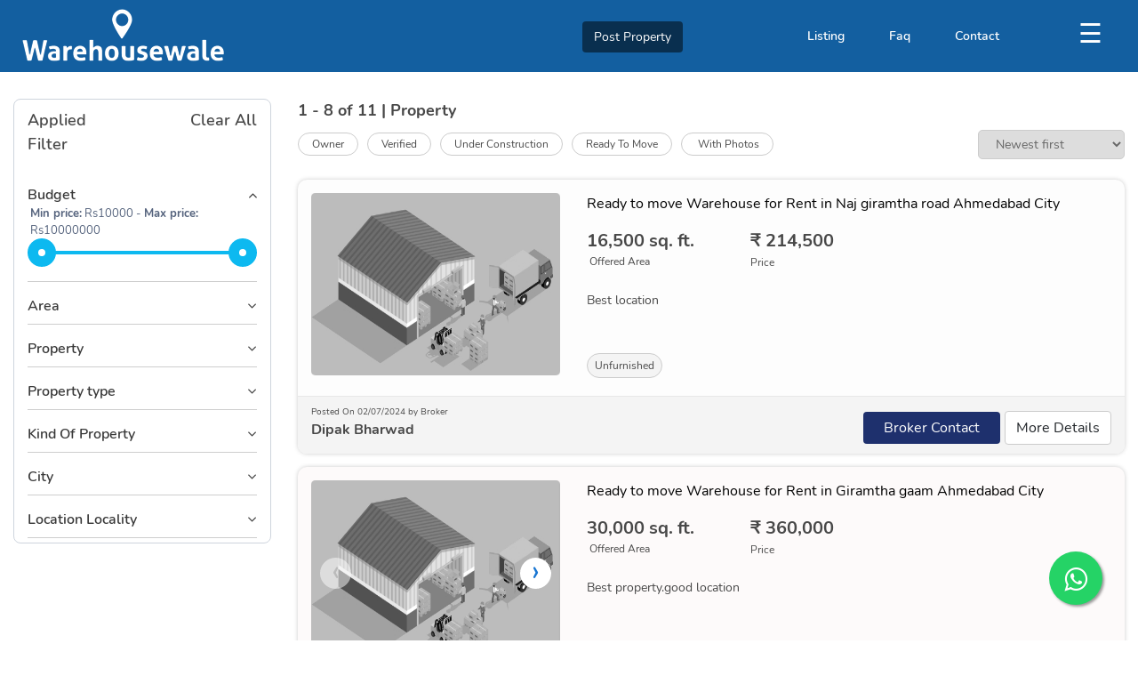

--- FILE ---
content_type: application/javascript; charset=UTF-8
request_url: https://www.warehousewale.com/2-es2015.55a44ce5962a19662009.js
body_size: 16414
content:
(window.webpackJsonp=window.webpackJsonp||[]).push([[2],{"1kSV":function(e,t,i){"use strict";i.d(t,"a",function(){return F}),i.d(t,"b",function(){return J});var o=i("fXoL"),n=i("ofXK");function a(e,t){1&e&&(o.Ub(0,"span",9),o.Yb(1,10),o.Tb())}function r(e,t){1&e&&(o.Ub(0,"span",9),o.Yb(1,11),o.Tb())}function s(e,t){1&e&&(o.Ub(0,"span",9),o.Yb(1,12),o.Tb())}function l(e,t){1&e&&(o.Ub(0,"span",9),o.Yb(1,13),o.Tb())}function c(e,t){1&e&&o.Lc(0,"...")}function p(e,t){1&e&&(o.Ub(0,"span",15),o.Lc(1,"(current)"),o.Tb())}function d(e,t){if(1&e&&(o.Lc(0),o.Jc(1,p,2,0,"span",14)),2&e){const e=t.$implicit,i=t.currentPage;o.Nc(" ",e," "),o.Cb(1),o.nc("ngIf",e===i)}}function h(e,t){}i("HDdC"),i("EY2u"),i("LRne"),i("XNiG"),i("xgIS"),i("PqYM"),i("DH7j"),i("yCtX"),i("l7GE"),i("ZUHj"),i("2Vo4"),i("itXk"),i("5yfJ"),i("7o/Q"),i("Lhse"),i("zx2A"),i("VRyK"),i("GyhO"),i("1G5W"),i("pLZG"),i("IzEk"),i("lJxs"),i("JX91"),i("/uUt"),i("eIep"),i("vkgz"),i("3E0/"),i("5+tZ"),i("zP0r"),i("w1tV"),i("3Pt+");const b=function(e){return{disabled:!0,currentPage:e}};function u(e,t){if(1&e&&(o.Ub(0,"a",20),o.Jc(1,h,0,0,"ng-template",8),o.Tb()),2&e){const e=o.gc(2).$implicit,t=o.gc(),i=o.yc(9);o.Cb(1),o.nc("ngTemplateOutlet",(null==t.tplEllipsis?null:t.tplEllipsis.templateRef)||i)("ngTemplateOutletContext",o.sc(2,b,e))}}function f(e,t){}const y=function(e,t,i){return{disabled:e,$implicit:t,currentPage:i}};function g(e,t){if(1&e){const e=o.Vb();o.Ub(0,"a",21),o.ec("click",function(t){o.Bc(e);const i=o.gc().$implicit;return o.gc(2).selectPage(i),t.preventDefault()}),o.Jc(1,f,0,0,"ng-template",8),o.Tb()}if(2&e){const e=o.gc().$implicit,t=o.gc(),i=t.disabled,n=t.$implicit,a=o.gc(),r=o.yc(11);o.Db("tabindex",i?"-1":null)("aria-disabled",i?"true":null),o.Cb(1),o.nc("ngTemplateOutlet",(null==a.tplNumber?null:a.tplNumber.templateRef)||r)("ngTemplateOutletContext",o.uc(4,y,i,e,n))}}function m(e,t){if(1&e&&(o.Ub(0,"li",17),o.Jc(1,u,2,4,"a",18),o.Jc(2,g,2,8,"a",19),o.Tb()),2&e){const e=t.$implicit,i=o.gc(),n=i.$implicit,a=i.disabled,r=o.gc();o.Gb("active",e===n)("disabled",r.isEllipsis(e)||a),o.Db("aria-current",e===n?"page":null),o.Cb(1),o.nc("ngIf",r.isEllipsis(e)),o.Cb(1),o.nc("ngIf",!r.isEllipsis(e))}}function v(e,t){1&e&&o.Jc(0,m,3,7,"li",16),2&e&&o.nc("ngForOf",t.pages)}function T(e,t){}const x=function(e,t){return{disabled:e,currentPage:t}};function w(e,t){if(1&e){const e=o.Vb();o.Ub(0,"li",17),o.Ub(1,"a",22),o.ec("click",function(t){return o.Bc(e),o.gc().selectPage(1),t.preventDefault()}),o.Jc(2,T,0,0,"ng-template",8),o.Tb(),o.Tb()}if(2&e){const e=o.gc(),t=o.yc(1);o.Gb("disabled",e.previousDisabled()),o.Cb(1),o.Db("tabindex",e.previousDisabled()?"-1":null)("aria-disabled",e.previousDisabled()?"true":null),o.Cb(1),o.nc("ngTemplateOutlet",(null==e.tplFirst?null:e.tplFirst.templateRef)||t)("ngTemplateOutletContext",o.tc(6,x,e.previousDisabled(),e.page))}}function L(e,t){}const P=function(e){return{disabled:e}};function C(e,t){if(1&e){const e=o.Vb();o.Ub(0,"li",17),o.Ub(1,"a",23),o.ec("click",function(t){o.Bc(e);const i=o.gc();return i.selectPage(i.page-1),t.preventDefault()}),o.Jc(2,L,0,0,"ng-template",8),o.Tb(),o.Tb()}if(2&e){const e=o.gc(),t=o.yc(3);o.Gb("disabled",e.previousDisabled()),o.Cb(1),o.Db("tabindex",e.previousDisabled()?"-1":null)("aria-disabled",e.previousDisabled()?"true":null),o.Cb(1),o.nc("ngTemplateOutlet",(null==e.tplPrevious?null:e.tplPrevious.templateRef)||t)("ngTemplateOutletContext",o.sc(6,P,e.previousDisabled()))}}function I(e,t){}function B(e,t){}function U(e,t){if(1&e){const e=o.Vb();o.Ub(0,"li",17),o.Ub(1,"a",24),o.ec("click",function(t){o.Bc(e);const i=o.gc();return i.selectPage(i.page+1),t.preventDefault()}),o.Jc(2,B,0,0,"ng-template",8),o.Tb(),o.Tb()}if(2&e){const e=o.gc(),t=o.yc(5);o.Gb("disabled",e.nextDisabled()),o.Cb(1),o.Db("tabindex",e.nextDisabled()?"-1":null)("aria-disabled",e.nextDisabled()?"true":null),o.Cb(1),o.nc("ngTemplateOutlet",(null==e.tplNext?null:e.tplNext.templateRef)||t)("ngTemplateOutletContext",o.tc(6,x,e.nextDisabled(),e.page))}}function M(e,t){}function O(e,t){if(1&e){const e=o.Vb();o.Ub(0,"li",17),o.Ub(1,"a",25),o.ec("click",function(t){o.Bc(e);const i=o.gc();return i.selectPage(i.pageCount),t.preventDefault()}),o.Jc(2,M,0,0,"ng-template",8),o.Tb(),o.Tb()}if(2&e){const e=o.gc(),t=o.yc(7);o.Gb("disabled",e.nextDisabled()),o.Cb(1),o.Db("tabindex",e.nextDisabled()?"-1":null)("aria-disabled",e.nextDisabled()?"true":null),o.Cb(1),o.nc("ngTemplateOutlet",(null==e.tplLast?null:e.tplLast.templateRef)||t)("ngTemplateOutletContext",o.tc(6,x,e.nextDisabled(),e.page))}}const S=function(e,t,i){return{$implicit:e,pages:t,disabled:i}};function k(e){return!isNaN(function(e){return parseInt(`${e}`,10)}(e))}"undefined"==typeof Element||Element.prototype.closest||(Element.prototype.matches||(Element.prototype.matches=Element.prototype.msMatchesSelector||Element.prototype.webkitMatchesSelector),Element.prototype.closest=function(e){let t=this;if(!document.documentElement.contains(t))return null;do{if(t.matches(e))return t;t=t.parentElement||t.parentNode}while(null!==t&&1===t.nodeType);return null}),new Map,"undefined"!=typeof navigator&&navigator.userAgent&&(/iPad|iPhone|iPod/.test(navigator.userAgent)||/Macintosh/.test(navigator.userAgent)&&navigator.maxTouchPoints&&navigator.maxTouchPoints>2||/Android/.test(navigator.userAgent)),["a[href]","button:not([disabled])",'input:not([disabled]):not([type="hidden"])',"select:not([disabled])","textarea:not([disabled])","[contenteditable]",'[tabindex]:not([tabindex="-1"])'].join(", "),new class{getAllStyles(e){return window.getComputedStyle(e)}getStyle(e,t){return this.getAllStyles(e)[t]}isStaticPositioned(e){return"static"===(this.getStyle(e,"position")||"static")}offsetParent(e){let t=e.offsetParent||document.documentElement;for(;t&&t!==document.documentElement&&this.isStaticPositioned(t);)t=t.offsetParent;return t||document.documentElement}position(e,t=!0){let i,o={width:0,height:0,top:0,bottom:0,left:0,right:0};if("fixed"===this.getStyle(e,"position"))i=e.getBoundingClientRect(),i={top:i.top,bottom:i.bottom,left:i.left,right:i.right,height:i.height,width:i.width};else{const t=this.offsetParent(e);i=this.offset(e,!1),t!==document.documentElement&&(o=this.offset(t,!1)),o.top+=t.clientTop,o.left+=t.clientLeft}return i.top-=o.top,i.bottom-=o.top,i.left-=o.left,i.right-=o.left,t&&(i.top=Math.round(i.top),i.bottom=Math.round(i.bottom),i.left=Math.round(i.left),i.right=Math.round(i.right)),i}offset(e,t=!0){const i=e.getBoundingClientRect(),o=window.pageYOffset-document.documentElement.clientTop,n=window.pageXOffset-document.documentElement.clientLeft;let a={height:i.height||e.offsetHeight,width:i.width||e.offsetWidth,top:i.top+o,bottom:i.bottom+o,left:i.left+n,right:i.right+n};return t&&(a.height=Math.round(a.height),a.width=Math.round(a.width),a.top=Math.round(a.top),a.bottom=Math.round(a.bottom),a.left=Math.round(a.left),a.right=Math.round(a.right)),a}positionElements(e,t,i,o){const[n="top",a="center"]=i.split("-"),r=o?this.offset(e,!1):this.position(e,!1),s=this.getAllStyles(t),l=parseFloat(s.marginTop),c=parseFloat(s.marginBottom),p=parseFloat(s.marginLeft),d=parseFloat(s.marginRight);let h=0,b=0;switch(n){case"top":h=r.top-(t.offsetHeight+l+c);break;case"bottom":h=r.top+r.height;break;case"left":b=r.left-(t.offsetWidth+p+d);break;case"right":b=r.left+r.width}switch(a){case"top":h=r.top;break;case"bottom":h=r.top+r.height-t.offsetHeight;break;case"left":b=r.left;break;case"right":b=r.left+r.width-t.offsetWidth;break;case"center":"top"===n||"bottom"===n?b=r.left+r.width/2-t.offsetWidth/2:h=r.top+r.height/2-t.offsetHeight/2}t.style.transform=`translate(${Math.round(b)}px, ${Math.round(h)}px)`;const u=t.getBoundingClientRect(),f=document.documentElement,y=window.innerHeight||f.clientHeight,g=window.innerWidth||f.clientWidth;return u.left>=0&&u.top>=0&&u.right<=g&&u.bottom<=y}},new Date(1882,10,12),new Date(2174,10,25);let _=(()=>{class e{constructor(){this.disabled=!1,this.boundaryLinks=!1,this.directionLinks=!0,this.ellipses=!0,this.maxSize=0,this.pageSize=10,this.rotate=!1}}return e.\u0275fac=function(t){return new(t||e)},e.\u0275prov=Object(o.Kb)({factory:function(){return new e},token:e,providedIn:"root"}),e})(),D=(()=>{class e{constructor(e){this.templateRef=e}}return e.\u0275fac=function(t){return new(t||e)(o.Ob(o.N))},e.\u0275dir=o.Jb({type:e,selectors:[["ng-template","ngbPaginationEllipsis",""]]}),e})(),z=(()=>{class e{constructor(e){this.templateRef=e}}return e.\u0275fac=function(t){return new(t||e)(o.Ob(o.N))},e.\u0275dir=o.Jb({type:e,selectors:[["ng-template","ngbPaginationFirst",""]]}),e})(),N=(()=>{class e{constructor(e){this.templateRef=e}}return e.\u0275fac=function(t){return new(t||e)(o.Ob(o.N))},e.\u0275dir=o.Jb({type:e,selectors:[["ng-template","ngbPaginationLast",""]]}),e})(),V=(()=>{class e{constructor(e){this.templateRef=e}}return e.\u0275fac=function(t){return new(t||e)(o.Ob(o.N))},e.\u0275dir=o.Jb({type:e,selectors:[["ng-template","ngbPaginationNext",""]]}),e})(),A=(()=>{class e{constructor(e){this.templateRef=e}}return e.\u0275fac=function(t){return new(t||e)(o.Ob(o.N))},e.\u0275dir=o.Jb({type:e,selectors:[["ng-template","ngbPaginationNumber",""]]}),e})(),E=(()=>{class e{constructor(e){this.templateRef=e}}return e.\u0275fac=function(t){return new(t||e)(o.Ob(o.N))},e.\u0275dir=o.Jb({type:e,selectors:[["ng-template","ngbPaginationPrevious",""]]}),e})(),R=(()=>{class e{constructor(e){this.templateRef=e}}return e.\u0275fac=function(t){return new(t||e)(o.Ob(o.N))},e.\u0275dir=o.Jb({type:e,selectors:[["ng-template","ngbPaginationPages",""]]}),e})(),F=(()=>{class e{constructor(e){this.pageCount=0,this.pages=[],this.page=1,this.pageChange=new o.o(!0),this.disabled=e.disabled,this.boundaryLinks=e.boundaryLinks,this.directionLinks=e.directionLinks,this.ellipses=e.ellipses,this.maxSize=e.maxSize,this.pageSize=e.pageSize,this.rotate=e.rotate,this.size=e.size}hasPrevious(){return this.page>1}hasNext(){return this.page<this.pageCount}nextDisabled(){return!this.hasNext()||this.disabled}previousDisabled(){return!this.hasPrevious()||this.disabled}selectPage(e){this._updatePages(e)}ngOnChanges(e){this._updatePages(this.page)}isEllipsis(e){return-1===e}_applyEllipses(e,t){this.ellipses&&(e>0&&(e>2?this.pages.unshift(-1):2===e&&this.pages.unshift(2),this.pages.unshift(1)),t<this.pageCount&&(t<this.pageCount-2?this.pages.push(-1):t===this.pageCount-2&&this.pages.push(this.pageCount-1),this.pages.push(this.pageCount)))}_applyRotation(){let e=0,t=this.pageCount,i=Math.floor(this.maxSize/2);return this.page<=i?t=this.maxSize:this.pageCount-this.page<i?e=this.pageCount-this.maxSize:(e=this.page-i-1,t=this.page+(this.maxSize%2==0?i-1:i)),[e,t]}_applyPagination(){let e=(Math.ceil(this.page/this.maxSize)-1)*this.maxSize;return[e,e+this.maxSize]}_setPageInRange(e){const t=this.page;this.page=function(e,t,i=0){return Math.max(Math.min(e,t),i)}(e,this.pageCount,1),this.page!==t&&k(this.collectionSize)&&this.pageChange.emit(this.page)}_updatePages(e){this.pageCount=Math.ceil(this.collectionSize/this.pageSize),k(this.pageCount)||(this.pageCount=0),this.pages.length=0;for(let t=1;t<=this.pageCount;t++)this.pages.push(t);if(this._setPageInRange(e),this.maxSize>0&&this.pageCount>this.maxSize){let e=0,t=this.pageCount;[e,t]=this.rotate?this._applyRotation():this._applyPagination(),this.pages=this.pages.slice(e,t),this._applyEllipses(e,t)}}}return e.\u0275fac=function(t){return new(t||e)(o.Ob(_))},e.\u0275cmp=o.Ib({type:e,selectors:[["ngb-pagination"]],contentQueries:function(e,t,i){if(1&e&&(o.Hb(i,D,1),o.Hb(i,z,1),o.Hb(i,N,1),o.Hb(i,V,1),o.Hb(i,A,1),o.Hb(i,E,1),o.Hb(i,R,1)),2&e){let e;o.xc(e=o.fc())&&(t.tplEllipsis=e.first),o.xc(e=o.fc())&&(t.tplFirst=e.first),o.xc(e=o.fc())&&(t.tplLast=e.first),o.xc(e=o.fc())&&(t.tplNext=e.first),o.xc(e=o.fc())&&(t.tplNumber=e.first),o.xc(e=o.fc())&&(t.tplPrevious=e.first),o.xc(e=o.fc())&&(t.tplPages=e.first)}},hostAttrs:["role","navigation"],inputs:{page:"page",disabled:"disabled",boundaryLinks:"boundaryLinks",directionLinks:"directionLinks",ellipses:"ellipses",maxSize:"maxSize",pageSize:"pageSize",rotate:"rotate",size:"size",collectionSize:"collectionSize"},outputs:{pageChange:"pageChange"},features:[o.Ab],decls:20,vars:12,consts:function(){let e,t,i,o,n,a,r,s;return e=$localize`:@@ngb.pagination.first␟656506dfd46380956a655f919f1498d018f75ca0␟6867721956102594380:««`,t=$localize`:@@ngb.pagination.previous␟6e52b6ee77a4848d899dd21b591c6fd499e3aef3␟6479320895410098858:«`,i=$localize`:@@ngb.pagination.next␟ba9cbb4ff311464308a3627e4f1c3345d9fe6d7d␟5458177150283468089:»`,o=$localize`:@@ngb.pagination.last␟49f27a460bc97e7e00be5b37098bfa79884fc7d9␟5277020320267646988:»»`,n=$localize`:@@ngb.pagination.first-aria␟f2f852318759c6396b5d3d17031d53817d7b38cc␟2241508602425256033:First`,a=$localize`:@@ngb.pagination.previous-aria␟680d5c75b7fd8d37961083608b9fcdc4167b4c43␟4452427314943113135:Previous`,r=$localize`:@@ngb.pagination.next-aria␟f732c304c7433e5a83ffcd862c3dce709a0f4982␟3885497195825665706:Next`,s=$localize`:@@ngb.pagination.last-aria␟5c729788ba138508aca1bec050b610f7bf81db3e␟4882268002141858767:Last`,[["first",""],["previous",""],["next",""],["last",""],["ellipsis",""],["defaultNumber",""],["defaultPages",""],["class","page-item",3,"disabled",4,"ngIf"],[3,"ngTemplateOutlet","ngTemplateOutletContext"],["aria-hidden","true"],e,t,i,o,["class","sr-only",4,"ngIf"],[1,"sr-only"],["class","page-item",3,"active","disabled",4,"ngFor","ngForOf"],[1,"page-item"],["class","page-link","tabindex","-1","aria-disabled","true",4,"ngIf"],["class","page-link","href","",3,"click",4,"ngIf"],["tabindex","-1","aria-disabled","true",1,"page-link"],["href","",1,"page-link",3,"click"],["aria-label",n,"href","",1,"page-link",3,"click"],["aria-label",a,"href","",1,"page-link",3,"click"],["aria-label",r,"href","",1,"page-link",3,"click"],["aria-label",s,"href","",1,"page-link",3,"click"]]},template:function(e,t){if(1&e&&(o.Jc(0,a,2,0,"ng-template",null,0,o.Kc),o.Jc(2,r,2,0,"ng-template",null,1,o.Kc),o.Jc(4,s,2,0,"ng-template",null,2,o.Kc),o.Jc(6,l,2,0,"ng-template",null,3,o.Kc),o.Jc(8,c,1,0,"ng-template",null,4,o.Kc),o.Jc(10,d,2,2,"ng-template",null,5,o.Kc),o.Jc(12,v,1,1,"ng-template",null,6,o.Kc),o.Ub(14,"ul"),o.Jc(15,w,3,9,"li",7),o.Jc(16,C,3,8,"li",7),o.Jc(17,I,0,0,"ng-template",8),o.Jc(18,U,3,9,"li",7),o.Jc(19,O,3,9,"li",7),o.Tb()),2&e){const e=o.yc(13);o.Cb(14),o.Eb("pagination"+(t.size?" pagination-"+t.size:"")),o.Cb(1),o.nc("ngIf",t.boundaryLinks),o.Cb(1),o.nc("ngIf",t.directionLinks),o.Cb(1),o.nc("ngTemplateOutlet",(null==t.tplPages?null:t.tplPages.templateRef)||e)("ngTemplateOutletContext",o.uc(8,S,t.page,t.pages,t.disabled)),o.Cb(1),o.nc("ngIf",t.directionLinks),o.Cb(1),o.nc("ngIf",t.boundaryLinks)}},directives:[n.l,n.n,n.k],encapsulation:2,changeDetection:0}),e})(),J=(()=>{class e{}return e.\u0275mod=o.Mb({type:e}),e.\u0275inj=o.Lb({factory:function(t){return new(t||e)},imports:[[n.b]]}),e})();new o.s("live announcer delay",{providedIn:"root",factory:function(){return 100}})},"5yfJ":function(e,t,i){"use strict";i.d(t,"a",function(){return a}),i.d(t,"b",function(){return r});var o=i("HDdC"),n=i("KqfI");const a=new o.a(n.a);function r(){return a}},"B/IW":function(e,t,i){"use strict";i.d(t,"a",function(){return G});var o=i("mrSG"),n=i("EVdn"),a=i("lrmW"),r=i("AytR"),s=i("RLKh"),l=i("EsRS"),c=i("82ft"),p=i("ofXK"),d=i("fXoL"),h=i("tyNb"),b=i("idKN"),u=i("JqCM"),f=i("msgi"),y=i("mtPM"),g=i("CzQJ"),m=i("Hm4U"),v=i("2kge"),T=i("xA5U"),x=i("oT3c"),w=i("5eHb"),L=i("UKqJ"),P=i("3Pt+"),C=i("2PEI"),I=i("yf9x"),B=i("1kSV");function U(e,t){if(1&e&&(d.Ub(0,"option",48),d.Lc(1),d.Tb()),2&e){const e=t.$implicit;d.nc("value",e.id),d.Cb(1),d.Mc(e.name)}}function M(e,t){if(1&e&&(d.Ub(0,"option",48),d.Lc(1),d.Tb()),2&e){const e=t.$implicit;d.nc("value",e.id),d.Cb(1),d.Mc(e.name)}}function O(e,t){if(1&e){const e=d.Vb();d.Ub(0,"div",11),d.Ub(1,"div",12),d.Ub(2,"h6",13),d.Ub(3,"a",85),d.Lc(4,"Kind Of Property"),d.Tb(),d.Tb(),d.Tb(),d.Ub(5,"div",86),d.Ub(6,"div",16),d.Ub(7,"select",87),d.ec("ngModelChange",function(t){return d.Bc(e),d.gc().searchByKindOfProperty=t}),d.Ub(8,"option",28),d.Lc(9,"Kind Of Property"),d.Tb(),d.Jc(10,M,2,2,"option",29),d.Tb(),d.Tb(),d.Tb(),d.Tb()}if(2&e){const e=d.gc();d.Cb(7),d.nc("ngModel",e.searchByKindOfProperty),d.Cb(3),d.nc("ngForOf",e.kindOfPropertyByType)}}function S(e,t){1&e&&d.Pb(0,"option",48),2&e&&d.oc("value",t.$implicit.name)}function k(e,t){1&e&&d.Pb(0,"option",48),2&e&&d.oc("value",t.$implicit.name)}function _(e,t){if(1&e){const e=d.Vb();d.Ub(0,"li",46),d.ec("click",function(){return d.Bc(e),d.gc().searchProperty("AvailabilityStatusId1")}),d.Lc(1,"Under Construction"),d.Tb()}if(2&e){const e=d.gc();d.nc("ngClass",e.availabilityStatusId1?"option-salected":"option-not-salected")}}function D(e,t){if(1&e){const e=d.Vb();d.Ub(0,"li",46),d.ec("click",function(){return d.Bc(e),d.gc().searchProperty("AvailabilityStatusId2")}),d.Lc(1,"Ready To Move"),d.Tb()}if(2&e){const e=d.gc();d.nc("ngClass",e.availabilityStatusId2?"option-salected":"option-not-salected")}}function z(e,t){1&e&&(d.Ub(0,"span"),d.Lc(1,"0 "),d.Tb())}function N(e,t){if(1&e&&(d.Ub(0,"span"),d.Lc(1),d.Tb()),2&e){const e=d.gc();d.Cb(1),d.Nc(" ",e.pagingButtonUrl.pageIndexText," ")}}function V(e,t){if(1&e){const e=d.Vb();d.Ub(0,"li",54),d.ec("click",function(){return d.Bc(e),d.gc().searchProperty("AvailabilityStatusId1")}),d.Lc(1,"Under Construction"),d.Tb()}if(2&e){const e=d.gc();d.nc("ngClass",e.availabilityStatusId1?"option-salected":"option-not-salected")}}function A(e,t){if(1&e){const e=d.Vb();d.Ub(0,"li",54),d.ec("click",function(){return d.Bc(e),d.gc().searchProperty("AvailabilityStatusId2")}),d.Lc(1,"Ready To Move"),d.Tb()}if(2&e){const e=d.gc();d.nc("ngClass",e.availabilityStatusId2?"option-salected":"option-not-salected")}}function E(e,t){1&e&&(d.Ub(0,"div",88),d.Ub(1,"div",8),d.Ub(2,"div",89),d.Lc(3," No Record Found"),d.Tb(),d.Tb(),d.Tb())}function R(e,t){1&e&&(d.Ub(0,"div",90),d.Ub(1,"div",91),d.Ub(2,"span",92),d.Lc(3,"Loading..."),d.Tb(),d.Tb(),d.Tb())}function F(e,t){1&e&&(d.Ub(0,"label"),d.Ub(1,"span"),d.Lc(2,"Plot Area:"),d.Tb(),d.Tb())}function J(e,t){1&e&&(d.Ub(0,"label"),d.Ub(1,"span"),d.Lc(2,"Offered Area"),d.Tb(),d.Tb())}function K(e,t){if(1&e&&(d.Ub(0,"span"),d.Lc(1),d.Tb()),2&e){const e=d.gc(2).$implicit;d.Cb(1),d.Nc(" ",5==e.ownerDetails[0].postPropertyId?e.ownerDetails[0].name:e.postedByName,"")}}function q(e,t){if(1&e&&(d.Ub(0,"div"),d.Ub(1,"div",117),d.Lc(2),d.hc(3,"date"),d.Tb(),d.Ub(4,"div"),d.Ub(5,"strong"),d.Jc(6,K,2,1,"span",51),d.Tb(),d.Tb(),d.Tb()),2&e){const e=d.gc().$implicit;d.Cb(2),d.Oc(" Posted On ",d.jc(3,3,e.createdOn,"dd/MM/yyyy")," by ",5==e.ownerDetails[0].postPropertyId?"Owner":"Broker",""),d.Cb(4),d.nc("ngIf",null!=e.ownerDetails&&null!=e.ownerDetails[0])}}function $(e,t){if(1&e){const e=d.Vb();d.Ub(0,"input",118),d.ec("click",function(){d.Bc(e);const t=d.gc().$implicit;return d.gc().onClickViewContact(t.postedBy,t.createdBy,t.id)}),d.Tb()}if(2&e){const e=d.gc().$implicit;d.pc("value","",5==e.ownerDetails[0].postPropertyId?"Owner":"Broker"," Contact")}}const H=function(){return{width:"100%",heigh:"170px"}};function j(e,t){if(1&e){const e=d.Vb();d.Ub(0,"div",93),d.Ub(1,"div",8),d.Ub(2,"div",94),d.Ub(3,"ng-image-slider",95,96),d.ec("error",function(){return d.Bc(e),d.gc().alert(1)}),d.Tb(),d.Tb(),d.Ub(5,"div",97),d.Ub(6,"div",98),d.Ub(7,"div",99),d.Ub(8,"a",100),d.ec("click",function(){d.Bc(e);const i=t.$implicit;return d.gc().navigateTo(i)}),d.Lc(9),d.Tb(),d.Tb(),d.Ub(10,"div",101),d.Ub(11,"a",102),d.Lc(12),d.Tb(),d.Tb(),d.Ub(13,"div",103),d.Ub(14,"div",104),d.Ub(15,"b"),d.Lc(16),d.Tb(),d.Jc(17,F,3,0,"label",51),d.Jc(18,J,3,0,"label",51),d.Tb(),d.Ub(19,"div",105),d.Ub(20,"label",106),d.Ub(21,"b"),d.Lc(22),d.Tb(),d.Ub(23,"span"),d.Lc(24," Price"),d.Tb(),d.Tb(),d.Tb(),d.Ub(25,"div",107),d.Ub(26,"b"),d.Lc(27),d.Tb(),d.Ub(28,"span"),d.Lc(29," Price"),d.Tb(),d.Tb(),d.Tb(),d.Ub(30,"div",108),d.Ub(31,"p"),d.Lc(32),d.Tb(),d.Tb(),d.Ub(33,"div",109),d.Ub(34,"span"),d.Lc(35),d.Tb(),d.Tb(),d.Tb(),d.Tb(),d.Tb(),d.Ub(36,"div",110),d.Ub(37,"div",111),d.Jc(38,q,7,6,"div",51),d.Tb(),d.Ub(39,"div",112),d.Ub(40,"div",113),d.Ub(41,"div",114),d.Jc(42,$,1,1,"input",115),d.Ub(43,"a",102),d.Pb(44,"input",116),d.Tb(),d.Tb(),d.Tb(),d.Tb(),d.Tb(),d.Tb()}if(2&e){const e=t.$implicit,i=d.gc();d.Cb(3),d.nc("images",e.propertyPhotoResource)("imageSize",d.rc(16,H)),d.Cb(6),d.Mc(e.name),d.Cb(2),d.nc("routerLink",e.url),d.Cb(1),d.Mc(e.title),d.Cb(4),d.Oc("",i.numberFormat.format(e.area)," ",e.areaUnit,""),d.Cb(1),d.nc("ngIf",15!=e.kindOfProperty&&10!=e.kindOfProperty&&9!=e.kindOfProperty),d.Cb(1),d.nc("ngIf",15===e.kindOfProperty||10===e.kindOfProperty||9===e.kindOfProperty),d.Cb(4),d.Nc("\u20b9 ",i.numberFormat.format(e.price)," "),d.Cb(5),d.Mc(i.numberFormat.format(e.price)),d.Cb(5),d.Nc(" ",e.description," "),d.Cb(3),d.Mc(e.status),d.Cb(3),d.nc("ngIf",null!=e.ownerDetails[0]),d.Cb(4),d.nc("ngIf",null!=e.ownerDetails[0]),d.Cb(1),d.nc("routerLink",e.url)}}function W(e,t){if(1&e){const e=d.Vb();d.Ub(0,"div",8),d.Pb(1,"div",119),d.Ub(2,"div",120),d.Ub(3,"ngb-pagination",121),d.ec("pageChange",function(t){return d.Bc(e),d.gc().operationInfo.pageIndex=t})("pageChange",function(t){return d.Bc(e),d.gc().onPaginateChange(t)}),d.Tb(),d.Tb(),d.Tb()}if(2&e){const e=d.gc();d.Cb(3),d.nc("collectionSize",e.recordCount)("pageSize",e.paginationPageSize)("page",e.operationInfo.pageIndex)("maxSize",e.paginationMaxSize)}}function X(e,t){if(1&e&&(d.Ub(0,"div",42),d.Ub(1,"div",8),d.Ub(2,"div",122),d.Lc(3,"Name: "),d.Tb(),d.Ub(4,"div",123),d.Lc(5),d.Tb(),d.Tb(),d.Ub(6,"div",8),d.Ub(7,"div",122),d.Lc(8,"Mobile: "),d.Tb(),d.Ub(9,"div",123),d.Ub(10,"a",124),d.Lc(11),d.Tb(),d.Tb(),d.Tb(),d.Ub(12,"div",8),d.Ub(13,"div",122),d.Lc(14,"Email: "),d.Tb(),d.Ub(15,"div",123),d.Lc(16),d.Tb(),d.Tb(),d.Tb()),2&e){const e=d.gc();d.Cb(5),d.Oc("",e.ownerDetails.firstName," ",e.ownerDetails.lastName,""),d.Cb(6),d.Mc(e.ownerDetails.mobileNumber),d.Cb(5),d.Nc("",e.ownerDetails.email," ")}}let G=(()=>{class e{constructor(e,t,i,o,n,r,c,p,d,h,b,u,f,y,g,m,v){this._router=e,this._cityLocalityService=t,this.spinner=i,this._propertyListByTypeDataService=o,this._kindOfPropertyService=n,this._propertyUnitsDS=r,this._cityDataService=c,this._dialogService=p,this._signUpService=d,this._propertyViewContactService=h,this.router=b,this.activatedroute=u,this._propertyMasterService=f,this._postPropertyService=y,this._toaster=g,this._commonFunctions=m,this.document=v,this.paginationMaxSize=20,this.paginationPageSize=8,this.propertyRecords=[],this.recordCount=0,this.page=1,this.sortRecordBy=2,this.searchByPayment="Payment",this.isVerified=!1,this.availabilityStatusId1=!1,this.availabilityStatusId2=!1,this.withPhoto=!1,this.postedBy=!1,this.displayedColumns=["LocationSociety","NoOfBedrooms","AreaCorpet"],this.loader=!0,this.budgetMinValue=1e4,this.budgetMaxValue=1e7,this.budgetOptions={floor:1e4,ceil:1e7,translate:(e,t)=>{switch(t){case l.a.Low:return"<b>Min price:</b> Rs"+e;case l.a.High:return"<b>Max price:</b> Rs"+e;default:return"$"+e}}},this.bedroomMinValue=1,this.bedroomMaxValue=10,this.bedroomOptions={floor:1,ceil:10,translate:(e,t)=>{switch(t){case l.a.Low:return"<b>Min:</b> "+e;case l.a.High:return"<b>Max:</b> "+e;default:return"$"+e}}},this.areaMinValue=100,this.areaMaxValue=1e5,this.areaOptions={floor:100,ceil:1e5,translate:(e,t)=>{switch(t){case l.a.Low:return"<b>Min:</b> "+e;case l.a.High:return"<b>Max:</b> "+e;default:return"$"+e}}},this.activatedroute.paramMap.subscribe(e=>{this.sortingTypes=this._commonFunctions.getParsedEnum(a.h),this.propertyListSubTypeEnum=this._commonFunctions.ToArray(s.n),this.kindOfPropertyEnum=this._commonFunctions.ToArray(s.r),this.initializeOperationInfo(),this.setParameterValue(this.router.url,{city:e.params.city,list_sub_type:e.params.list_sub_type,kopi:e.params.kopi,property_for:e.params.propertyfor,location:e.params.location,property_list_type:e.params.property_list_type,construction_status:e.params.construction_status,budget:e.params.budget,bedroom:e.params.bedroom,posted_by:e.params.postedby,location_locality:e.params.locationlocality}),this.setSearchParameter(),this.numberFormat=new Intl.NumberFormat}),this._dialogService.onSubmitEnquiry.subscribe(e=>{this.showConatctDetails()}),this.paginationPageSize=8,this.getScreenSize()}getScreenSize(e){this.screenHeight=window.innerHeight,this.screenWidth=window.innerWidth,this.paginationMaxSize=this.screenWidth<900?5:r.a.pageSize}onWindowScroll(){document.getElementById("leftnav-sec").classList.remove("leftnav-fixed"),(document.body.scrollTop>100||document.documentElement.scrollTop>100)&&document.getElementById("leftnav-sec").classList.add("leftnav-fixed"),n(document).scrollTop()>n(".search-header").height()-n(".footer-bg").height()?n("#leftnav-sec").css({position:"relative",width:"100%"}):n("#leftnav-sec").css({position:"fixed",width:"23%"})}getCity(){return Object(o.a)(this,void 0,void 0,function*(){this.cityOperationInfo=new a.a,this.cityOperationInfo.pageIndex=1,this.cityOperationInfo.pageSize=0,this.cityOperationInfo.provideListResource=!0,this.cityOperationInfo.sortingColumn="Name",this.cityOperationInfo.sortingType=this.sortingTypes[a.h.Asc],this.cityData=this._cityDataService.getOption(),null!=this.cityData&&0!=this.cityData.length||(yield this._propertyMasterService.getAllCity(this.cityOperationInfo).toPromise().then(e=>{null!=e&&(this.cityData=e,this._cityDataService.setOption(this.cityData))},e=>{this._commonFunctions.showError(this._toaster,e)}))})}setParameterValue(e,t){switch(null!=t.construction_status&&(t.location=t.location?t.location:"",t.location_locality=t.location_locality?t.location_locality:""),e){case"/build-to-suit-warehouse":this.searchByPropertyListSubType="12",this.searchBycity=void 0,this.searchByPropertyType="buy",this.searchByPropertyListType="commercial",this.searchByKindOfProperty="15";break;case"/ready-to-move-warehouse":this.searchByPropertyListSubType="12",this.searchBycity=void 0,this.searchByPropertyType="buy",this.searchByPropertyListType="commercial",this.searchByKindOfProperty="9";break;case"/latest-property":this.searchByPropertyListSubType=void 0,this.searchBycity=void 0,this.searchByPropertyType=void 0,this.searchByPropertyListType=void 0,this.searchByKindOfProperty=void 0,this.sortRecordBy=2;break;case"/residential-properties":this.searchByPropertyListSubType=void 0,this.searchBycity=void 0,this.searchByPropertyType=void 0,this.searchByPropertyListType="residential",this.searchByKindOfProperty=void 0;break;case"/commercial-properties":this.searchByPropertyListSubType=void 0,this.searchBycity=void 0,this.searchByPropertyType=void 0,this.searchByPropertyListType="commercial",this.searchByKindOfProperty=void 0;break;default:this.setDyanamicParameterValue(e,t)}}setDyanamicParameterValue(e,t){var i="";if(null!=t&&null!=t.location)this.searchByPropertyListSubType=null!=t.list_sub_type?t.list_sub_type:void 0,this.searchBycity=null!=t.location?t.location:void 0,this.searchByPropertyType=null!=t.type?t.type:void 0,null==this.searchByPropertyType&&(this.searchByPropertyType=null!=t.property_for?t.property_for:void 0),this.searchByPropertyListType=null!=t.list_type?t.list_type:void 0,null==this.searchByPropertyListType&&(this.searchByPropertyListType=null!=t.property_list_type?t.property_list_type:void 0),this.searchByPostedBy=null!=t.posted_by?t.posted_by:void 0,this.searchByConstructionStatus=null!=t.construction_status?t.construction_status-1:void 0,this.searchByBudget=null!=t.budget?t.budget:void 0,this.searchByBedroom=null!=t.bedroom?t.bedroom:void 0,this.searchByKindOfProperty=null!=t.kopi?t.kopi:void 0,this.searchBycityLocality=null!=t.location_locality?t.location_locality:void 0;else{if(-1!==e.indexOf("godown-for-rent-in")||-1!==e.indexOf("warehouse-for-rent-in")){for(var o=e.split("-"),n=4;n<o.length;n++)""==i?i+=o[n]:i=i+" "+o[n];this.searchBycity=i,this.searchByPropertyType="12",this.searchByPropertyListType="commercial",this.searchByPropertyListSubType=void 0}null!=t.city&&(this.searchBycity=t.city),null!=t.list_sub_type&&(this.searchByPropertyListSubType=t.list_sub_type),null!=t.type&&(this.searchByPropertyType=t.type),null==this.searchByPropertyType&&(this.searchByPropertyType=null!=t.property_for?t.property_for:void 0),null!=t.kopi&&(this.searchByKindOfProperty=t.kopi),null!=t.location_locality&&(this.searchBycityLocality=null!=t.location_locality?t.location_locality:void 0),null==t.city&&null==t.kopi&&null==this.searchBycity&&this._router.navigateByUrl("/pageNotFound")}}ngOnInit(){return Object(o.a)(this,void 0,void 0,function*(){window.scroll(0,0),this.closeViewContactModel(),this.ownership=[],this.furnishing=[],this.propertyType=[],this.propertyListType=[],this.availabilityStatus=[],this.pagingButtonUrl=new a.d,this.pagingButton=a.c,this.bindInitialData(),yield this.getAllPropertyRecords(),this.getPropertyUnits(),this.getCity(),this.getPropertyListByType(),this.getAllKindOfProperty(),n("#divOwnerContactDetails").hide(),n("#divOwnerContactDetails").removeClass("active")})}initializeOperationInfo(){this.operationInfo=new a.a,this.operationInfo.pageIndex=1,this.operationInfo.pageSize=8,this.operationInfo.provideListResource=!0,this.operationInfo.searchModels=[],this.sortPropertyBy(!1)}setSearchParameter(){if(null!=this.searchByPropertyListSubType&&"all"!=this.searchByPropertyListSubType.toLocaleLowerCase()&&Number(this.searchByPropertyListSubType)>0){let e=new a.e;e.name="PropertyListSubType",e.condition=a.f.None,e.symbol=a.g.Equal,e.value=Number(this.searchByPropertyListSubType),this.operationInfo.searchModels.push(e)}if(null!=this.searchByPayment&&""!=this.searchByPayment.toLocaleLowerCase()){let e=new a.e;e.name="Payment",e.condition=this.operationInfo.searchModels.length>0?a.f.And:a.f.None,e.symbol=a.g.Equal,e.value=!0,this.operationInfo.searchModels.push(e)}if(null!=this.searchByPropertyListType&&""!=this.searchByPropertyListType.toLocaleLowerCase()&&("residential"==this.searchByPropertyListType.toLocaleLowerCase()||"commercial"==this.searchByPropertyListType.toLocaleLowerCase())){let e=new a.e;e.name="PropertyListType",e.condition=this.operationInfo.searchModels.length>0?a.f.And:a.f.None,e.symbol=a.g.Equal,e.value="residential"==this.searchByPropertyListType.toLocaleLowerCase()?1:2,this.operationInfo.searchModels.push(e)}if(null!=this.searchBycity&&""!=this.searchBycity.toLocaleLowerCase()&&"city"!=this.searchBycity.toLocaleLowerCase()&&"all"!=this.searchBycity.toLocaleLowerCase()){let e=new a.e;e.name="City",e.condition=this.operationInfo.searchModels.length>0?a.f.And:a.f.None,e.symbol=a.g.Like,this.searchBycity=this._commonFunctions.replaceCity(this.searchBycity),e.value=this.searchBycity+"*",this.operationInfo.searchModels.push(e)}if(null==this.searchByPropertyType||""==this.searchByPropertyType.toLocaleLowerCase()||"sell"!=this.searchByPropertyType.toLocaleLowerCase()&&"rent"!=this.searchByPropertyType.toLocaleLowerCase()){if(null!=this.searchByPropertyType&&""!=this.searchByPropertyType.toLocaleLowerCase()&&("1"==this.searchByPropertyType.toLocaleLowerCase()||"2"==this.searchByPropertyType.toLocaleLowerCase())){let e=new a.e;e.name="PropertyType",e.condition=this.operationInfo.searchModels.length>0?a.f.And:a.f.None,e.symbol=a.g.Equal,e.value=Number(this.searchByPropertyType),this.operationInfo.searchModels.push(e)}}else{let e=new a.e;e.name="PropertyType",e.condition=this.operationInfo.searchModels.length>0?a.f.And:a.f.None,e.symbol=a.g.Equal,e.value="sell"==this.searchByPropertyType.toLocaleLowerCase()?1:2,this.operationInfo.searchModels.push(e)}if(null!=this.searchByConstructionStatus&&this.searchByConstructionStatus>=0){0==this.searchByConstructionStatus&&(this.availabilityStatusId1=1!=this.availabilityStatusId1),1==this.searchByConstructionStatus&&(this.availabilityStatusId2=1!=this.availabilityStatusId2);let e=new a.e;e.name="AvailabilityStatusId",e.condition=this.operationInfo.searchModels.length>0?a.f.And:a.f.None,e.symbol=a.g.Equal,e.value=this.searchByConstructionStatus,this.operationInfo.searchModels.push(e)}if(null!=this.searchByPostedBy&&this.searchByPostedBy>0){5==this.searchByPostedBy&&(this.postedBy=1!=this.postedBy);let e=new a.e;e.name="PostedByOwner",e.condition=this.operationInfo.searchModels.length>0?a.f.And:a.f.None,e.symbol=a.g.Equal,e.value=this.searchByPostedBy,this.operationInfo.searchModels.push(e)}if(null!=this.searchByBedroom&&this.searchByBedroom>0){let e=new a.e;e.name="MaxNoOfBedrooms",e.condition=this.operationInfo.searchModels.length>0?a.f.And:a.f.None,e.symbol=a.g.Equal,e.value=this.searchByBedroom,this.operationInfo.searchModels.push(e)}if(null!=this.searchByBudget&&this.searchByBudget>0){let e=new a.e;e.name="PriceExpected",e.condition=this.operationInfo.searchModels.length>0?a.f.And:a.f.None,e.symbol=a.g.Equal,e.value="rent"==this.searchByPropertyType?1e4*this.searchByBudget:1e5*this.searchByBudget,this.operationInfo.searchModels.push(e)}if(null!=this.searchByKindOfProperty&&Number(this.searchByKindOfProperty)>0){let e=new a.e;e.name="KindOfPropertyId",e.condition=this.operationInfo.searchModels.length>0?a.f.And:a.f.None,e.symbol=a.g.Equal,e.value=this.searchByKindOfProperty,this.operationInfo.searchModels.push(e)}}bindInitialData(){this.propertyType.push("Residential"),this.propertyType.push("Commercial"),this.furnishing.push("Unfurnished"),this.furnishing.push("Semi-Furnished"),this.furnishing.push("Furnished"),this.propertyListType.push("Apartment"),this.propertyListType.push("Independent House/ Villa"),this.propertyListType.push("Independent /Builder Floor "),this.propertyListType.push("Land"),this.propertyListType.push("Studio Apartment"),this.propertyListType.push("Service Apartment"),this.propertyListType.push("Farm House"),this.propertyListType.push("Other"),this.ownership.push("Freehold"),this.ownership.push("Leasehold"),this.ownership.push("Co-operative Society"),this.ownership.push("Power of Attorney"),this.availabilityStatus.push("Ready To Move"),this.availabilityStatus.push("Under Construction")}getAllPropertyRecords(){return Object(o.a)(this,void 0,void 0,function*(){document.body.classList.contains("mobile-filter-bar")&&document.body.classList.remove("mobile-filter-bar"),document.body.classList.contains("mobile-sorting-bar")&&document.body.classList.remove("mobile-sorting-bar"),this.propertyRecords=null,this.loader=!0,this.recordCount=0,yield this._postPropertyService.getProperty(this.operationInfo).toPromise().then(e=>{this.loader=!1,null!=e&&null!=e.resources&&e.resources.length>0?(this.propertyRecords=e.resources,this.propertyRecords&&this.propertyRecords.length>0&&this.propertyRecords.forEach(e=>{this.navigateTo(e)}),this.recordCount=e.recordCount,this.pagingButtonUrl=this._commonFunctions.initializePagingButtonURL(this.operationInfo,this.recordCount),n(document).ready(function(){n(".product-wrapper img").on("error",function(){this.src=r.a.url+"/Resources/Images/custom.png"})})):(this.propertyRecords=null,this.recordCount=0,this.pagingButtonUrl=this._commonFunctions.initializePagingButtonURL(this.operationInfo,this.recordCount))},e=>{this.loader=!1,this._commonFunctions.showError(this._toaster,e)})})}sortRecord(e){}getPropertyUnits(){this.unitsOperationInfo=new a.a,this.unitsOperationInfo.pageIndex=1,this.unitsOperationInfo.pageSize=0,this.unitsOperationInfo.provideListResource=!0,this.unitsOperationInfo.sortingColumn="Name",this.unitsOperationInfo.sortingType=this.sortingTypes[a.h.Asc],this.propertyUnits=this._propertyUnitsDS.getOption(),null!=this.propertyUnits&&0!=this.propertyUnits.length||this._propertyMasterService.getAllPropertyUnits(this.unitsOperationInfo).subscribe(e=>{null!=e&&(this.propertyUnits=e,this._propertyUnitsDS.setOption(this.propertyUnits))},e=>{this._commonFunctions.showError(this._toaster,e)})}onPaginateChange(){this.getAllPropertyRecords(),window.scrollTo(0,0)}onClickViewContact(e,t,i){this.viewContactPostedby=e,this.viewContactEmail=t,this.viewContactPropertyId=i,n("#divEnquiryForOwnerContactDetails").show(),n("#divEnquiryForOwnerContactDetails").addClass("active"),sessionStorage.setItem("viewContactPostedby",this.viewContactPostedby.toString()),sessionStorage.setItem("viewContactEmail",this.viewContactEmail.toString())}showConatctDetails(){n("#divEnquiryForOwnerContactDetails").hide(),n("#divEnquiryForOwnerContactDetails").removeClass("active");var e=sessionStorage.getItem("viewContactPostedby");null!=e&&""!=e||(e="0"),this.getOwnerDetails(Number(e),sessionStorage.getItem("viewContactEmail")),this.addPropertyViewContactDetailIndb(this.viewContactPropertyId),n("#divOwnerContactDetails").show(),n("#divOwnerContactDetails").addClass("active")}closeViewContactModel(){n("#divOwnerContactDetails").hide(),n("#divOwnerContactDetails").removeClass("active")}closeEnquiryForm(){n("#divEnquiryForOwnerContactDetails").hide(),n("#divEnquiryForOwnerContactDetails").removeClass("active")}addPropertyViewContactDetailIndb(e){return Object(o.a)(this,void 0,void 0,function*(){this.propertyViewContactModel=new c.a,this.propertyViewContactModel.propertyId=e,this.propertyViewContactModel.pvcUserId=Number(localStorage.getItem("userId")),this.propertyViewContactModel.userMobile="0",this.propertyViewContactModel.userName="",this.propertyViewContactModel.pvcDate=null,yield this._propertyViewContactService.postPropertyViewContact(this.propertyViewContactModel).toPromise().then(e=>{},e=>{})})}getOwnerDetails(e,t){return Object(o.a)(this,void 0,void 0,function*(){this._signUpService.getUserProfileByEmail(t).subscribe(e=>{null!=e&&(this.ownerDetails=e)},e=>{})})}sortPropertyBy(e){1==this.sortRecordBy?(this.operationInfo.sortingColumn="LocationSociety",this.operationInfo.sortingType=this.sortingTypes[a.h.Asc]):2==this.sortRecordBy?(this.operationInfo.sortingColumn="Id",this.operationInfo.sortingType=this.sortingTypes[a.h.Desc]):3==this.sortRecordBy?(this.operationInfo.sortingColumn="PriceExpected",this.operationInfo.sortingType=this.sortingTypes[a.h.Asc]):4==this.sortRecordBy?(this.operationInfo.sortingColumn="PriceExpected",this.operationInfo.sortingType=this.sortingTypes[a.h.Desc]):(this.operationInfo.sortingColumn="LocationSociety",this.operationInfo.sortingType=this.sortingTypes[a.h.Asc]),e&&this.getAllPropertyRecords()}replaceSpace(e){return null!=e?(e=e.replace(/^\s+|\s+$/gm,"")).replace(/\s+/g,"-"):e}searchProperty(e){switch(e){case"IsVerified":if(this.isVerified=1!=this.isVerified,this.operationInfo.searchModels.findIndex(e=>"IsVerified"==e.name)>=0&&!this.isVerified&&this.operationInfo.searchModels.splice(this.operationInfo.searchModels.findIndex(e=>"IsVerified"==e.name),1),this.isVerified){let e=new a.e;e.name="IsVerified",e.condition=a.f.None,e.symbol=a.g.Equal,e.value=!0,this.operationInfo.searchModels.push(e)}break;case"AvailabilityStatusId1":if(this.availabilityStatusId1=1!=this.availabilityStatusId1,this.operationInfo.searchModels.findIndex(e=>"AvailabilityStatusId"==e.name&&0==e.value)>=0&&!this.availabilityStatusId1&&this.operationInfo.searchModels.splice(this.operationInfo.searchModels.findIndex(e=>"AvailabilityStatusId"==e.name&&0==e.value),1),this.availabilityStatusId1){let e=new a.e;e.name="AvailabilityStatusId",e.condition=a.f.None,e.symbol=a.g.Equal,e.value=0,this.operationInfo.searchModels.push(e)}break;case"AvailabilityStatusId2":if(this.availabilityStatusId2=1!=this.availabilityStatusId2,this.operationInfo.searchModels.findIndex(e=>"AvailabilityStatusId"==e.name&&1==e.value)>=0&&!this.availabilityStatusId2&&this.operationInfo.searchModels.splice(this.operationInfo.searchModels.findIndex(e=>"AvailabilityStatusId"==e.name&&1==e.value),1),this.availabilityStatusId2){let e=new a.e;e.name="AvailabilityStatusId",e.condition=a.f.None,e.symbol=a.g.Equal,e.value=1,this.operationInfo.searchModels.push(e)}break;case"WithPhoto":if(this.withPhoto=1!=this.withPhoto,this.operationInfo.searchModels.findIndex(e=>"WithPhoto"==e.name)>=0&&!this.withPhoto&&this.operationInfo.searchModels.splice(this.operationInfo.searchModels.findIndex(e=>"WithPhoto"==e.name),1),this.withPhoto){let e=new a.e;e.name="WithPhoto",e.condition=a.f.None,e.symbol=a.g.GreaterThan,e.value=0,this.operationInfo.searchModels.push(e)}break;case"PostedBy":if(this.postedBy=1!=this.postedBy,this.operationInfo.searchModels.findIndex(e=>"PostedBy"==e.name)>=0&&!this.postedBy&&this.operationInfo.searchModels.splice(this.operationInfo.searchModels.findIndex(e=>"PostedBy"==e.name),1),this.postedBy){let e=new a.e;e.name="PostedByOwner",e.condition=a.f.None,e.symbol=a.g.Equal,e.value=5,this.operationInfo.searchModels.push(e)}}this.getAllPropertyRecords()}navigateTo(e){let t=this.replaceSpace(e.title);t=t.replace(/[`~!@#$%^&*()_|+\=?;:'",.<>\{\}\[\]\\\/]/gi,"");let i=this.replaceSpace(this.numberFormat.format(e.area)),o=this.replaceSpace(e.areaUnit),n=e.id+"/";null!=t&&(n+=t),null!=i&&(n=n+"-"+i),null!=o&&(n=n+"-"+o),e.url=15==Number(e.kindOfProperty)?"/view-warehouse/"+n.toLocaleLowerCase():"/view-property/"+n.toLocaleLowerCase()}appliedFilter(){if(this.clearAppliedFilter(),this.bedroomMinValue>1||this.bedroomMaxValue<10){let e=new a.e;e.name="MinNoOfBedrooms",e.condition=a.f.None,e.symbol=a.g.Equal,e.value=this.bedroomMinValue,this.operationInfo.searchModels.push(e);let t=new a.e;t.name="MaxNoOfBedrooms",t.condition=a.f.None,t.symbol=a.g.Equal,t.value=this.bedroomMaxValue,this.operationInfo.searchModels.push(t)}if(this.budgetMinValue>1e4||this.budgetMaxValue<1e7){let e=new a.e;e.name="MinBudget",e.condition=a.f.None,e.symbol=a.g.Equal,e.value=this.budgetMinValue,this.operationInfo.searchModels.push(e);let t=new a.e;t.name="MaxBudget",t.condition=a.f.None,t.symbol=a.g.Equal,t.value=this.budgetMaxValue,this.operationInfo.searchModels.push(t)}if(this.areaMinValue>100||this.areaMaxValue<1e5){let e=new a.e;e.name="MinArea",e.condition=a.f.None,e.symbol=a.g.Equal,e.value=this.areaMinValue,this.operationInfo.searchModels.push(e);let t=new a.e;t.name="MaxArea",t.condition=a.f.None,t.symbol=a.g.Equal,t.value=this.areaMaxValue,this.operationInfo.searchModels.push(t)}if(null!=this.searchBycity&&""!=this.searchBycity.toLocaleLowerCase()&&"city"!=this.searchBycity.toLocaleLowerCase()&&"all"!=this.searchBycity.toLocaleLowerCase()){let e=new a.e;e.name="City",e.condition=this.operationInfo.searchModels.length>0?a.f.And:a.f.None,e.symbol=a.g.Like,this.searchBycity=this._commonFunctions.replaceCity(this.searchBycity),e.value=this.searchBycity+"*",this.operationInfo.searchModels.push(e)}if(null!=this.searchBycityLocality&&""!=this.searchBycityLocality.toLocaleLowerCase()&&"locality"!=this.searchBycityLocality.toLocaleLowerCase()&&"all"!=this.searchBycityLocality.toLocaleLowerCase()){let e=new a.e;e.name="LocationLocality",e.condition=this.operationInfo.searchModels.length>0?a.f.And:a.f.None,e.symbol=a.g.Like,this.searchBycityLocality=this._commonFunctions.replaceCity(this.searchBycityLocality),e.value=this.searchBycityLocality+"*",this.operationInfo.searchModels.push(e)}if(null!=this.searchByPropertyListType&&""!=this.searchByPropertyListType.toLocaleLowerCase()&&("residential"==this.searchByPropertyListType.toLocaleLowerCase()||"commercial"==this.searchByPropertyListType.toLocaleLowerCase())){let e=new a.e;e.name="PropertyListType",e.condition=this.operationInfo.searchModels.length>0?a.f.And:a.f.None,e.symbol=a.g.Equal,e.value="residential"==this.searchByPropertyListType.toLocaleLowerCase()?1:2,this.operationInfo.searchModels.push(e)}if(null!=this.searchByPropertyListSubType&&"all"!=this.searchByPropertyListSubType.toLocaleLowerCase()&&Number(this.searchByPropertyListSubType)>0){let e=new a.e;e.name="PropertyListSubType",e.condition=a.f.None,e.symbol=a.g.Equal,e.value=Number(this.searchByPropertyListSubType),this.operationInfo.searchModels.push(e)}if(null!=this.searchByKindOfProperty&&Number(this.searchByKindOfProperty)>0){let e=new a.e;e.name="KindOfPropertyId",e.condition=this.operationInfo.searchModels.length>0?a.f.And:a.f.None,e.symbol=a.g.Equal,e.value=this.searchByKindOfProperty,this.operationInfo.searchModels.push(e)}this.getAllPropertyRecords()}clearAppliedFilter(){this.operationInfo.searchModels.findIndex(e=>"MinNoOfBedrooms"==e.name)>=0&&this.operationInfo.searchModels.splice(this.operationInfo.searchModels.findIndex(e=>"MinNoOfBedrooms"==e.name),1),this.operationInfo.searchModels.findIndex(e=>"MaxNoOfBedrooms"==e.name)>=0&&this.operationInfo.searchModels.splice(this.operationInfo.searchModels.findIndex(e=>"MaxNoOfBedrooms"==e.name),1),this.operationInfo.searchModels.findIndex(e=>"MinBudget"==e.name)>=0&&this.operationInfo.searchModels.splice(this.operationInfo.searchModels.findIndex(e=>"MinBudget"==e.name),1),this.operationInfo.searchModels.findIndex(e=>"MaxBudget"==e.name)>=0&&this.operationInfo.searchModels.splice(this.operationInfo.searchModels.findIndex(e=>"MaxBudget"==e.name),1),this.operationInfo.searchModels.findIndex(e=>"MinArea"==e.name)>=0&&this.operationInfo.searchModels.splice(this.operationInfo.searchModels.findIndex(e=>"MinArea"==e.name),1),this.operationInfo.searchModels.findIndex(e=>"MaxArea"==e.name)>=0&&this.operationInfo.searchModels.splice(this.operationInfo.searchModels.findIndex(e=>"MaxArea"==e.name),1),this.operationInfo.searchModels.findIndex(e=>"PropertyListType"==e.name)>=0&&this.operationInfo.searchModels.splice(this.operationInfo.searchModels.findIndex(e=>"PropertyListType"==e.name),1),this.operationInfo.searchModels.findIndex(e=>"City"==e.name)>=0&&this.operationInfo.searchModels.splice(this.operationInfo.searchModels.findIndex(e=>"City"==e.name),1),this.operationInfo.searchModels.findIndex(e=>"LocationLocality"==e.name)>=0&&this.operationInfo.searchModels.splice(this.operationInfo.searchModels.findIndex(e=>"LocationLocality"==e.name),1),this.operationInfo.searchModels.findIndex(e=>"PropertyListSubType"==e.name)>=0&&this.operationInfo.searchModels.splice(this.operationInfo.searchModels.findIndex(e=>"PropertyListSubType"==e.name),1),this.operationInfo.searchModels.findIndex(e=>"KindOfPropertyId"==e.name)>=0&&this.operationInfo.searchModels.splice(this.operationInfo.searchModels.findIndex(e=>"KindOfPropertyId"==e.name),1)}clearAppliedFilterAndBindData(){this.bedroomMinValue=1,this.bedroomMaxValue=10,this.budgetMinValue=1e4,this.budgetMaxValue=1e7,this.areaMinValue=100,this.areaMaxValue=1e5,this.searchByPropertyListType="all",this.searchBycity="all",this.clearAppliedFilter(),this.getAllPropertyRecords()}getAllKindOfProperty(){return Object(o.a)(this,void 0,void 0,function*(){this.allKindOfPropertyOperationInfo=new a.a,this.allKindOfPropertyOperationInfo.pageIndex=1,this.allKindOfPropertyOperationInfo.pageSize=0,this.allKindOfPropertyOperationInfo.provideListResource=!0,this.allKindOfPropertyOperationInfo.sortingColumn="Name",this.allKindOfPropertyOperationInfo.sortingType=this.sortingTypes[a.h.Asc],null!=this.allKindOfProperty&&0!=this.allKindOfProperty.length||(yield this._kindOfPropertyService.getAllKindOfProperty(this.allKindOfPropertyOperationInfo).toPromise().then(e=>{null!=e&&(this.allKindOfProperty=e,this.kindOfPropertyByType=this.allKindOfProperty.filter(e=>9==e.propertyListByTypeId))},e=>{this._commonFunctions.showError(this._toaster,e)}))})}bindKindOfProperty(){this.kindOfPropertyByType=this.allKindOfProperty.filter(e=>e.propertyListByTypeId==this.searchByPropertyListSubType)}getPropertyListByType(){return Object(o.a)(this,void 0,void 0,function*(){this.listByTypeOperationInfo=new a.a,this.listByTypeOperationInfo.pageIndex=1,this.listByTypeOperationInfo.pageSize=0,this.listByTypeOperationInfo.provideListResource=!0,this.listByTypeOperationInfo.sortingColumn="Id",this.listByTypeOperationInfo.sortingType=this.sortingTypes[a.h.Asc],this.propertyListByType=this._propertyListByTypeDataService.getOption(),null!=this.propertyListByType&&0!=this.propertyListByType.length||(yield this._propertyMasterService.getAllPropertyListByType(this.listByTypeOperationInfo).toPromise().then(e=>{null!=e&&(this.propertyListByType=e,this._propertyListByTypeDataService.setOption(this.propertyListByType))},e=>{this._commonFunctions.showError(this._toaster,e)}))})}onChangeResidentialOrCommercial(){return Object(o.a)(this,void 0,void 0,function*(){var e="residential"===this.searchByPropertyListType?1:2;this.propertyListByTypeData=this.propertyListByType.filter(t=>t.propertyType==e)})}getCityLocality(){return Object(o.a)(this,void 0,void 0,function*(){this.cityLocalityOperationInfo=new a.a,this.cityLocalityOperationInfo.pageIndex=1,this.cityLocalityOperationInfo.pageSize=0,this.cityLocalityOperationInfo.provideListResource=!0,this.cityLocalityOperationInfo.sortingColumn="Name",this.cityLocalityOperationInfo.sortingType=this.sortingTypes[a.h.Asc],this.cityLocalityOperationInfo.searchModels=[];var e=this.cityData.find(e=>e.name==this.searchBycity);let t=this.cityLocalityOperationInfo.searchModels.length>0?a.f.And:a.f.None,i=new a.e;i.name="CityId",i.condition=t,i.symbol=a.g.Equal,i.value=e.id,this.cityLocalityOperationInfo.searchModels.push(i),yield this._cityLocalityService.getCitiesLocality(this.cityLocalityOperationInfo).toPromise().then(e=>{null!=e&&(this.cityLocalityData=e.resources)},e=>{this._commonFunctions.showError(this._toaster,e)})})}isTrue(e){return 10!==Number(e)}mobilefilter(){document.body.classList.contains("mobile-sorting-bar")&&document.body.classList.remove("mobile-sorting-bar"),document.body.classList.contains("mobile-filter-bar")?document.body.classList.remove("mobile-filter-bar"):document.body.classList.add("mobile-filter-bar")}mobilesorting(){document.body.classList.contains("mobile-filter-bar")&&document.body.classList.remove("mobile-filter-bar"),document.body.classList.contains("mobile-sorting-bar")?document.body.classList.remove("mobile-sorting-bar"):document.body.classList.add("mobile-sorting-bar")}ngOnDestroy(){document.body.classList.contains("mobile-filter-bar")&&document.body.classList.remove("mobile-filter-bar"),document.body.classList.contains("mobile-sorting-bar")&&document.body.classList.remove("mobile-sorting-bar")}}return e.\u0275fac=function(t){return new(t||e)(d.Ob(h.d),d.Ob(b.a),d.Ob(u.c),d.Ob(f.b),d.Ob(y.a),d.Ob(f.c),d.Ob(f.a),d.Ob(g.a),d.Ob(m.a),d.Ob(v.a),d.Ob(h.d),d.Ob(h.a),d.Ob(T.a),d.Ob(x.a),d.Ob(w.b),d.Ob(L.a),d.Ob(p.c))},e.\u0275cmp=d.Ib({type:e,selectors:[["app-search-property"]],hostBindings:function(e,t){1&e&&d.ec("resize",function(e){return t.getScreenSize(e)},!1,d.Ac)("scroll",function(){return t.onWindowScroll()},!1,d.Ac)},decls:190,vars:47,consts:[[1,"container-fluid","search-property"],[1,"row","search-p-m"],[1,"col-xl-3","col-md-4"],["id","leftnav-sec",1,"col-md-12","s-filter-bx"],[1,"col-md-12","applied-filter"],[1,"row","mb-3"],[1,"col-md-6","applied-f-heading","font-18"],[1,"col-md-6","clear-all-text","text-align-right","font-18",3,"click"],[1,"row"],[1,"container"],["id","accordion",1,"panel-group"],[1,"panel"],[1,"panel-heading"],[1,"panel-title"],["href","#panelBodyOne","data-toggle","collapse","data-parent","#accordion",1,"accordion-toggle"],["id","panelBodyOne",1,"panel-collapse","collapse","show"],[1,"panel-body"],[3,"value","highValue","options","valueChange","highValueChange"],["href","#panelBodyThree","data-toggle","collapse","data-parent","#accordion",1,"accordion-toggle","collapsed"],["id","panelBodyThree",1,"panel-collapse","collapse"],["href","#panelBodyFour","data-toggle","collapse","data-parent","#accordion",1,"accordion-toggle","collapsed"],["id","panelBodyFour",1,"panel-collapse","collapse"],[1,"form-control",3,"ngModel","ngModelChange","change"],["value","all"],["value","residential"],["value","commercial"],["href","#panelBodyPT","data-toggle","collapse","data-parent","#accordion",1,"accordion-toggle","collapsed"],["id","panelBodyPT",1,"panel-collapse","collapse"],["value","0"],[3,"value",4,"ngFor","ngForOf"],["class","panel",4,"ngIf"],["href","#panelBodyFive","data-toggle","collapse","data-parent","#accordion",1,"accordion-toggle","collapsed"],["id","panelBodyFive",1,"panel-collapse","collapse"],["id","lstCity"],["type","text","id","txtMainSearchBox","list","lstCity","placeholder","Type Location",1,"col-sm-12",3,"ngModel","ngModelChange","change"],["href","#panelBodyLocationLocality","data-toggle","collapse","data-parent","#accordion",1,"accordion-toggle","collapsed"],["id","panelBodyLocationLocality",1,"panel-collapse","collapse"],["list","lstCityLocality","placeholder","Locality","maxlength","70",1,"form-control",3,"ngModel","ngModelChange"],["id","lstCityLocality"],[1,"col-md-12","applied-f-heading","form-group"],[1,"text-right"],[1,"btn","custom-btn-fst",3,"click"],[1,"col-md-12"],[1,"search-filter-button-list"],[1,"col-md-12","form-group"],[1,"list-group"],[1,"list-group-item",3,"ngClass","click"],["class","list-group-item",3,"ngClass","click",4,"ngIf"],[3,"value"],[1,"col-xl-9","col-md-8","search-header"],[1,"search-result-title"],[4,"ngIf"],[1,"right-filter-list"],[1,"r-f-list"],[3,"ngClass","click"],[3,"ngClass","click",4,"ngIf"],[1,"relevance"],[3,"ngModel","ngModelChange","change"],[1,"relevance_mob"],["id","topDiv",1,"search-result-box"],["class","col-md-12 product-wrapper font14",4,"ngIf"],["class","d-flex justify-content-center",4,"ngIf"],["class","col-md-12 product-wrapper",4,"ngFor","ngForOf"],["class","row",4,"ngIf"],[1,"sortamdfilter"],[1,"btn","btn-primary","btn-filter",3,"click"],[1,"fa","fa-filter"],[1,"btn","btn-primary","btn-sort",3,"click"],[1,"fa","fa-sort"],["id","divOwnerContactDetails","role","dialog",1,"modal","mat-confirm-dialog",2,"display","none"],["cdkDrag","",1,"modal-dialog"],[1,"modal-content","modalTop"],["cdkDragHandle","",1,"modal-header","header"],[1,"col-md-5","col-8"],[1,"title"],[1,"col-md-7","col-4","text-right"],[1,"Close",3,"click"],[1,"modal-body"],["class","col-md-12",4,"ngIf"],[1,"col-md-10"],["id","divEnquiryForOwnerContactDetails","role","dialog",1,"modal","mat-confirm-dialog",2,"display","none"],[1,"col-md-5"],[1,"col-md-7","text-right"],[1,"col-md-12","enquiry-body"],[3,"id"],["href","#panelBodyKiop","data-toggle","collapse","data-parent","#accordion",1,"accordion-toggle","collapsed"],["id","panelBodyKiop",1,"panel-collapse","collapse"],[1,"form-control",3,"ngModel","ngModelChange"],[1,"col-md-12","product-wrapper","font14"],[1,"text-center","no-record-found"],[1,"d-flex","justify-content-center"],["role","status",1,"spinner-border"],[1,"sr-only"],[1,"col-md-12","product-wrapper"],[1,"col-md-4","col-12","img-wrapper"],[3,"images","imageSize","error"],["nav",""],[1,"col-md-8","col-12","p-details-st"],[1,"p-details-wraper"],[1,"p-title"],["target","_blank",3,"click"],[1,"p-type"],[3,"routerLink"],[1,"p-clasification"],[1,"prop-area"],[1,"prop-price"],[1,"price"],[1,"price_tag","col-md-6"],[1,"p-details"],[1,"prop-status"],[1,"row","product-item-wrap"],[1,"col-md-4","col-12"],[1,"col-md-8","col-12"],[1,""],[1,"btn-view-detail"],["type","button","class","btn custom-btn-fst broker-button",3,"value","click",4,"ngIf"],["type","button","value","More Details",1,"btn","btn-border","more-details-button"],[1,"posted-on"],["type","button",1,"btn","custom-btn-fst","broker-button",3,"value","click"],[1,"col-md-4","paging-label-text"],[1,"col-md-8",2,"overflow-y","auto"],["aria-label","Default pagination",3,"collectionSize","pageSize","page","maxSize","pageChange"],[1,"col-md-4"],[1,"col-md-8"],["href","tel:ownerDetails.mobileNumber"]],template:function(e,t){1&e&&(d.Ub(0,"div",0),d.Ub(1,"div",1),d.Ub(2,"div",2),d.Ub(3,"div",3),d.Ub(4,"div",4),d.Ub(5,"div",5),d.Ub(6,"div",6),d.Lc(7," Applied Filter "),d.Tb(),d.Ub(8,"div",7),d.ec("click",function(){return t.clearAppliedFilterAndBindData()}),d.Lc(9," Clear All "),d.Tb(),d.Tb(),d.Ub(10,"div",8),d.Ub(11,"div",9),d.Ub(12,"div",10),d.Ub(13,"div",11),d.Ub(14,"div",12),d.Ub(15,"h6",13),d.Ub(16,"a",14),d.Lc(17,"Budget"),d.Tb(),d.Tb(),d.Tb(),d.Ub(18,"div",15),d.Ub(19,"div",16),d.Ub(20,"ng5-slider",17),d.ec("valueChange",function(e){return t.budgetMinValue=e})("highValueChange",function(e){return t.budgetMaxValue=e}),d.Tb(),d.Tb(),d.Tb(),d.Tb(),d.Ub(21,"div",11),d.Ub(22,"div",12),d.Ub(23,"h6",13),d.Ub(24,"a",18),d.Lc(25,"Area"),d.Tb(),d.Tb(),d.Tb(),d.Ub(26,"div",19),d.Ub(27,"div",16),d.Ub(28,"ng5-slider",17),d.ec("valueChange",function(e){return t.areaMinValue=e})("highValueChange",function(e){return t.areaMaxValue=e}),d.Tb(),d.Tb(),d.Tb(),d.Tb(),d.Ub(29,"div",11),d.Ub(30,"div",12),d.Ub(31,"h6",13),d.Ub(32,"a",20),d.Lc(33,"Property"),d.Tb(),d.Tb(),d.Tb(),d.Ub(34,"div",21),d.Ub(35,"div",16),d.Ub(36,"select",22),d.ec("ngModelChange",function(e){return t.searchByPropertyListType=e})("change",function(){return t.onChangeResidentialOrCommercial()}),d.Ub(37,"option",23),d.Lc(38,"All"),d.Tb(),d.Ub(39,"option",24),d.Lc(40,"Resedential"),d.Tb(),d.Ub(41,"option",25),d.Lc(42,"Commercial"),d.Tb(),d.Tb(),d.Tb(),d.Tb(),d.Tb(),d.Ub(43,"div",11),d.Ub(44,"div",12),d.Ub(45,"h6",13),d.Ub(46,"a",26),d.Lc(47,"Property type"),d.Tb(),d.Tb(),d.Tb(),d.Ub(48,"div",27),d.Ub(49,"div",16),d.Ub(50,"select",22),d.ec("ngModelChange",function(e){return t.searchByPropertyListSubType=e})("change",function(){return t.bindKindOfProperty()}),d.Ub(51,"option",28),d.Lc(52,"Property type"),d.Tb(),d.Jc(53,U,2,2,"option",29),d.Tb(),d.Tb(),d.Tb(),d.Tb(),d.Jc(54,O,11,2,"div",30),d.Ub(55,"div",11),d.Ub(56,"div",12),d.Ub(57,"h6",13),d.Ub(58,"a",31),d.Lc(59,"City"),d.Tb(),d.Tb(),d.Tb(),d.Ub(60,"div",32),d.Ub(61,"div",16),d.Ub(62,"datalist",33),d.Ub(63,"option",23),d.Lc(64,"All"),d.Tb(),d.Jc(65,S,1,1,"option",29),d.Tb(),d.Ub(66,"input",34),d.ec("ngModelChange",function(e){return t.searchBycity=e})("change",function(){return t.getCityLocality()}),d.Tb(),d.Tb(),d.Tb(),d.Tb(),d.Ub(67,"div",11),d.Ub(68,"div",12),d.Ub(69,"h6",13),d.Ub(70,"a",35),d.Lc(71,"Location Locality"),d.Tb(),d.Tb(),d.Tb(),d.Ub(72,"div",36),d.Ub(73,"div",16),d.Ub(74,"input",37),d.ec("ngModelChange",function(e){return t.searchBycityLocality=e}),d.Tb(),d.Ub(75,"datalist",38),d.Pb(76,"option"),d.Jc(77,k,1,1,"option",29),d.Tb(),d.Tb(),d.Tb(),d.Tb(),d.Tb(),d.Tb(),d.Tb(),d.Ub(78,"div",39),d.Ub(79,"div",40),d.Pb(80,"br"),d.Ub(81,"button",41),d.ec("click",function(){return t.appliedFilter()}),d.Lc(82,"Filter"),d.Tb(),d.Tb(),d.Tb(),d.Pb(83,"hr"),d.Tb(),d.Ub(84,"div",42),d.Ub(85,"div",43),d.Ub(86,"div",8),d.Ub(87,"div",44),d.Ub(88,"ul",45),d.Ub(89,"li",46),d.ec("click",function(){return t.searchProperty("PostedBy")}),d.Lc(90," Owner"),d.Tb(),d.Ub(91,"li",46),d.ec("click",function(){return t.searchProperty("IsVerified")}),d.Lc(92,"Verified"),d.Tb(),d.Jc(93,_,2,1,"li",47),d.Jc(94,D,2,1,"li",47),d.Ub(95,"li",46),d.ec("click",function(){return t.searchProperty("WithPhoto")}),d.Lc(96," With Photos"),d.Tb(),d.Tb(),d.Tb(),d.Ub(97,"div",44),d.Ub(98,"select",22),d.ec("ngModelChange",function(e){return t.sortRecordBy=e})("change",function(){return t.sortPropertyBy(!0)}),d.Ub(99,"option",48),d.Lc(100,"Relevance"),d.Tb(),d.Ub(101,"option",48),d.Lc(102,"Newest first"),d.Tb(),d.Ub(103,"option",48),d.Lc(104,"Price Low to High"),d.Tb(),d.Ub(105,"option",48),d.Lc(106,"Price High to Low"),d.Tb(),d.Tb(),d.Tb(),d.Tb(),d.Tb(),d.Tb(),d.Tb(),d.Tb(),d.Ub(107,"div",49),d.Ub(108,"div",50),d.Jc(109,z,2,0,"span",51),d.Jc(110,N,2,1,"span",51),d.Lc(111," | Property"),d.Tb(),d.Ub(112,"div",52),d.Ub(113,"div",53),d.Ub(114,"ul"),d.Ub(115,"li",54),d.ec("click",function(){return t.searchProperty("PostedBy")}),d.Lc(116," Owner"),d.Tb(),d.Ub(117,"li",54),d.ec("click",function(){return t.searchProperty("IsVerified")}),d.Lc(118,"Verified"),d.Tb(),d.Jc(119,V,2,1,"li",55),d.Jc(120,A,2,1,"li",55),d.Ub(121,"li",54),d.ec("click",function(){return t.searchProperty("WithPhoto")}),d.Lc(122," With Photos"),d.Tb(),d.Tb(),d.Tb(),d.Ub(123,"div",56),d.Ub(124,"select",57),d.ec("ngModelChange",function(e){return t.sortRecordBy=e})("change",function(){return t.sortPropertyBy(!0)}),d.Ub(125,"option",48),d.Lc(126,"Relevance"),d.Tb(),d.Ub(127,"option",48),d.Lc(128,"Newest first"),d.Tb(),d.Ub(129,"option",48),d.Lc(130,"Price Low to High"),d.Tb(),d.Ub(131,"option",48),d.Lc(132,"Price High to Low"),d.Tb(),d.Tb(),d.Tb(),d.Tb(),d.Ub(133,"div",58),d.Ub(134,"select",57),d.ec("ngModelChange",function(e){return t.sortRecordBy=e})("change",function(){return t.sortPropertyBy(!0)}),d.Ub(135,"option",48),d.Lc(136,"Relevance"),d.Tb(),d.Ub(137,"option",48),d.Lc(138,"Newest first"),d.Tb(),d.Ub(139,"option",48),d.Lc(140,"Price Low to High"),d.Tb(),d.Ub(141,"option",48),d.Lc(142,"Price High to Low"),d.Tb(),d.Tb(),d.Tb(),d.Ub(143,"div",59),d.Jc(144,E,4,0,"div",60),d.Jc(145,R,4,0,"div",61),d.Jc(146,j,45,17,"div",62),d.Tb(),d.Tb(),d.Tb(),d.Pb(147,"br"),d.Pb(148,"br"),d.Jc(149,W,4,4,"div",63),d.Pb(150,"br"),d.Pb(151,"br"),d.Ub(152,"div",64),d.Ub(153,"button",65),d.ec("click",function(){return t.mobilefilter()}),d.Pb(154,"i",66),d.Lc(155," Filter"),d.Tb(),d.Ub(156,"button",67),d.ec("click",function(){return t.mobilesorting()}),d.Pb(157,"i",68),d.Lc(158," Sort By"),d.Tb(),d.Tb(),d.Tb(),d.Ub(159,"div",69),d.Ub(160,"div",70),d.Ub(161,"div",71),d.Ub(162,"div",72),d.Ub(163,"div",73),d.Ub(164,"span",74),d.Lc(165,"Contact Details"),d.Tb(),d.Tb(),d.Ub(166,"div",75),d.Ub(167,"span",76),d.ec("click",function(){return t.closeViewContactModel()}),d.Lc(168," X "),d.Tb(),d.Tb(),d.Tb(),d.Ub(169,"div",77),d.Ub(170,"div",42),d.Ub(171,"div",8),d.Jc(172,X,17,4,"div",78),d.Pb(173,"div",79),d.Tb(),d.Tb(),d.Tb(),d.Tb(),d.Tb(),d.Tb(),d.Ub(174,"div",80),d.Ub(175,"div",70),d.Ub(176,"div",71),d.Ub(177,"div",72),d.Ub(178,"div",81),d.Ub(179,"span",74),d.Lc(180,"View Contact"),d.Tb(),d.Tb(),d.Ub(181,"div",82),d.Ub(182,"span",76),d.ec("click",function(){return t.closeEnquiryForm()}),d.Lc(183," X "),d.Tb(),d.Tb(),d.Tb(),d.Ub(184,"div",77),d.Ub(185,"div",42),d.Ub(186,"div",8),d.Ub(187,"div",83),d.Pb(188,"app-send-enquiry",84),d.Tb(),d.Pb(189,"div",79),d.Tb(),d.Tb(),d.Tb(),d.Tb(),d.Tb(),d.Tb()),2&e&&(d.Cb(20),d.nc("value",t.budgetMinValue)("highValue",t.budgetMaxValue)("options",t.budgetOptions),d.Cb(8),d.nc("value",t.areaMinValue)("highValue",t.areaMaxValue)("options",t.areaOptions),d.Cb(8),d.nc("ngModel",t.searchByPropertyListType),d.Cb(14),d.nc("ngModel",t.searchByPropertyListSubType),d.Cb(3),d.nc("ngForOf",t.propertyListByTypeData),d.Cb(1),d.nc("ngIf","commercial"===t.searchByPropertyListType),d.Cb(11),d.nc("ngForOf",t.cityData),d.Cb(1),d.nc("ngModel",t.searchBycity),d.Cb(8),d.nc("ngModel",t.searchBycityLocality),d.Cb(3),d.nc("ngForOf",t.cityLocalityData),d.Cb(12),d.nc("ngClass",t.postedBy?"option-salected":"option-not-salected"),d.Cb(2),d.nc("ngClass",t.isVerified?"option-salected":"option-not-salected"),d.Cb(2),d.nc("ngIf",t.isTrue(t.searchByPropertyListSubType)),d.Cb(1),d.nc("ngIf",t.isTrue(t.searchByPropertyListSubType)),d.Cb(1),d.nc("ngClass",t.withPhoto?"option-salected":"option-not-salected"),d.Cb(3),d.nc("ngModel",t.sortRecordBy),d.Cb(1),d.nc("value",1),d.Cb(2),d.nc("value",2),d.Cb(2),d.nc("value",3),d.Cb(2),d.nc("value",4),d.Cb(4),d.nc("ngIf",0==t.recordCount),d.Cb(1),d.nc("ngIf",t.recordCount>0),d.Cb(5),d.nc("ngClass",t.postedBy?"option-salected":"option-not-salected"),d.Cb(2),d.nc("ngClass",t.isVerified?"option-salected":"option-not-salected"),d.Cb(2),d.nc("ngIf",t.isTrue(t.searchByPropertyListSubType)),d.Cb(1),d.nc("ngIf",t.isTrue(t.searchByPropertyListSubType)),d.Cb(1),d.nc("ngClass",t.withPhoto?"option-salected":"option-not-salected"),d.Cb(3),d.nc("ngModel",t.sortRecordBy),d.Cb(1),d.nc("value",1),d.Cb(2),d.nc("value",2),d.Cb(2),d.nc("value",3),d.Cb(2),d.nc("value",4),d.Cb(3),d.nc("ngModel",t.sortRecordBy),d.Cb(1),d.nc("value",1),d.Cb(2),d.nc("value",2),d.Cb(2),d.nc("value",3),d.Cb(2),d.nc("value",4),d.Cb(3),d.nc("ngIf",!t.loader&&0==t.recordCount),d.Cb(1),d.nc("ngIf",t.loader),d.Cb(1),d.nc("ngForOf",t.propertyRecords),d.Cb(3),d.nc("ngIf",t.recordCount>0),d.Cb(23),d.nc("ngIf",null!=t.ownerDetails),d.Cb(16),d.nc("id",t.viewContactPropertyId))},directives:[l.c,P.o,P.h,P.k,P.l,P.p,p.k,p.l,P.b,P.d,p.j,C.a,I.a,h.g,B.a],pipes:[p.d],styles:['.text-align-right{text-align:right}.cms-content-wrap img{width:100%}.search-input{width:100%;height:40px;margin:0}.btn-view-detail{float:right}.more-details-button{margin-left:5px}.search-input,input{color:#666;background:#fff}.search-input select{width:100%;margin-right:19px;background:#fff;border:1px solid #ccc}.in-f-box{display:flex;justify-content:flex-start;align-items:center;padding:0}.search-btn{height:100%;width:100%;padding:0;border:none;background-color:#1115a2;color:#fff}.s-filter-bx{padding:10px 0;background-color:#fff;width:100%;border:1px solid #ced4dd;border-radius:8px;margin-bottom:10px}.applied-f-heading .form-group{text-align:right!important}.search-p-m{margin-bottom:20px;margin-top:20px}.accordion__acco_wrapper{width:100%}.accordion_content__accord_border{box-shadow:inset 0 -1px 0 0 #ebecf0}.accordion_content__accord_container{padding:16px 0}.accordion_content__accord_cont{display:flex;justify-content:space-between}.accordion_content__accord_head{cursor:pointer}.list_header_semiBold{font-size:14px;line-height:20px;font-weight:600;color:#091e42;display:flex;text-align:left;vertical-align:middle}.accordion_content__fullWidth{margin-bottom:0!important}.leftFilters__menu_head{display:flex;align-items:center;justify-content:space-between;padding:20px 0}.r-f-list{margin-top:15px}.relevance_mob{display:none}.relevance select{border:1px solid #ccc;color:#666;font-size:14px;padding:5px 15px;border-radius:5px}.r-f-list ul{list-style:none;float:left;font-size:12px;padding-left:0}.right-filter-list{display:flex;justify-content:space-between;align-items:center}.r-f-list ul li{display:inline;background-color:#fff;border-radius:30px;padding:4px 15px;margin-right:10px;border:1px solid #ccc;cursor:pointer}.r-f-list ul .option-salected{background-color:#0fb638!important;color:#fff!important}.search-result-title{font-weight:700;font-size:18px}.product-wrapper{margin-top:15px;padding:15px 15px 0;box-shadow:0 0 5px #ccc;background:#fdfdfd;border-radius:10px}.product-wrapper:hover{box-shadow:0 0 6px 5px #ccc}.product-wrapper:nth-child(2n){background:#fdfafa}.img-div{width:100%}.img-wrapper img{width:100%;height:100%}.p-title{font-size:16px;font-weight:700}.prop-price span{display:block;font-size:12px}.prop-price{font-size:20px}.p-status ul{border-radius:30px;padding:4px 0}.p-status ul,.p-status ul li{display:inline;margin-right:10px}.p-status ul li{background-color:#d4d4d4;border-radius:30px;padding:4px 15px;border:1px solid #ccc;font-size:11px}.p-details{height:auto;min-height:60px;max-height:80px;position:relative;overflow:hidden}.img-wrapper .img-div{margin:0!important}.readmore{position:absolute;right:0;top:19px;background:#fff;font-size:11px;font-weight:700;color:#00f;width:89px;padding:10px}.minmaxslider-bs{display:flex}.p-details p{font-size:14px}#accordion .panel{border-radius:0;border:0;margin-top:0}#accordion a{display:block;padding:10px 0;text-decoration:none;text-align:left;font-size:16px;color:#383838;font-weight:600}#accordion .collapse.show,#accordion a.collapsed{border-bottom:1px solid #cecece}#accordion .collapse.show{padding-bottom:15px}#accordion .panel-heading{padding:0;border-radius:0;text-align:center;position:relative}#accordion .panel-heading .accordion-toggle:before{font-family:FontAwesome;content:"\\f106";float:left;font-weight:lighter;transform:rotate(0deg);transition:all .2s ease-in;position:absolute;right:0}#accordion .panel-heading .accordion-toggle.collapsed:before{color:#444;transform:rotate(-180deg);transition:all .2s ease-in;position:absolute;right:0}.search-filter-button-list .list-group{display:inline-block}.ng5-slider-span{font-size:13px!important}.price_tag,.sortamdfilter{display:none}@media screen and (max-width:768px){.search-input{display:block;position:absolute;z-index:999;left:0;padding:15px;height:auto;box-shadow:0 0 15px #292929}.ng-image-slider .ng-image-slider-container .main .main-inner .img-div{width:100%!important}.search-input,input{color:#666;background:#fff}.search-input select{margin-right:0}.s-filter-bx{box-shadow:0 0 15px #292929;max-height:445px;overflow-y:scroll;width:100%!important}.search-filter-st{margin-top:-20px;font-size:14px;font-weight:700;position:absolute;top:19px;left:226px;color:#fff;width:150px;height:30px;padding:6px 20px;text-align:center}.r-f-list{margin-top:0}.relevance select{width:100%}.r-f-list ul li{display:inline-block;padding:4px 10px;margin:9px 3px 0 0}.r-f-list ul{width:100%;padding:8px 0;white-space:nowrap;overflow:auto;margin-top:-13px}.p-details-st{padding:15px}.ng-image-slider .ng-image-slider-container .main .main-inner{width:100%!important}.product-wrapper{display:block;box-shadow:0 0 3px 2px #000;margin-top:15px}.ng-image-slider{width:100%!important}.search-result-title{font-size:14px;color:#135fa0;margin-top:-22px}.btn-view-detail{margin-top:6px}::-webkit-scrollbar{width:0;height:0}.price_tag{position:absolute;top:-56px;background:#777;padding:7px;color:#fff;border-radius:5px}.btn-view-detail{float:left}.broker-button{margin-left:5px}.sortamdfilter{position:fixed;bottom:0;background:#fff;width:100%;display:flex;justify-content:center;align-items:center;left:0;z-index:1}.copyright{text-align:center;padding:15px 0;font-size:14px;position:relative;bottom:0}.btn.btn-filter,.btn.btn-sort{width:50%;text-align:center;color:#fff;font-size:14px;border:1px solid #ccc}.footer-awards{margin:15px 0 28px!important}.relevance_mob{position:fixed;width:94%;z-index:1024;left:14px;top:405px}.relevance_mob select{position:relative;top:173px;left:50%;width:51%;z-index:-10}.relevance{display:none}.p-details p{font-size:14px;max-height:66px;overflow:hidden}.relevance_mob ul{background:#eaeaea;border-top-left-radius:10px;border-top-right-radius:10px;padding:10px;font-weight:700}.relevance_mob ul li{list-style:none;border-bottom:1px solid #ccc;padding:10px}}@media screen and (min-width:980px){.search-filter-st{display:none}}.p-details-st a{cursor:pointer}.prop-status span{display:inline-block;padding:4px 8px;margin-right:5px;font-size:12px;background:#f4f4f4;border-radius:15px;border:1px solid #ccc}.prop-status{margin:10px 0}.prop-area{margin-right:60px;font-size:20px}.prop-area label{display:block;line-height:.6}.prop-area label span{font-size:12px}.posted-on{font-size:10px}.leftnav-fixed{width:23%;position:fixed;top:0;bottom:auto;left:15px;z-index:1}.p-details-wraper{min-height:205px}.btn-view-detail{padding-top:6px;justify-content:end}.product-item-wrap{border-top:1px solid #e8e8e8;margin-top:10px;padding-top:10px;padding-bottom:10px;border-bottom-left-radius:10px;border-bottom-right-radius:10px;background:#f4f4f4}.font-18{font-size:18px;font-weight:600}.custom-btn-fst{background:#1e306d;color:#fff;padding:10px 23px;line-height:1;border:none}.custom-btn-fst:hover{color:#fff}.btn-border{border:1px solid #ccc;background:#fff}.btn-border:hover{background:#1e306d;color:#fff}.p-clasification{display:flex;margin:15px 0}.search-filter-button-list .list-group-item{margin:5px;display:inline-block;padding:1px 10px;border-radius:15px;cursor:pointer;border-width:1px}.search-filter-button-list ul .option-salected{background-color:#0fb638!important;color:#fff!important}.prop-detail-img-sec{border:1px solid #cfd4d9;padding:10px;width:40%;float:left;margin-right:25px;margin-bottom:15px;margin-top:15px}.search-result-box{min-height:630px}@media screen and (max-width:1540px){#leftnav-sec{max-height:600px;overflow:scroll}#leftnav-sec.leftnav-fixed{max-height:700px;overflow:scroll}}.ng5-slider .ng5-slider-bubble{white-space:pre-wrap!important}@media screen and (max-width:1399px){#leftnav-sec{max-height:500px;overflow:scroll}#leftnav-sec.leftnav-fixed{max-height:600px;overflow:scroll}}@media screen and (max-width:1199px){.product-wrapper{word-wrap:break-word}#leftnav-sec,#leftnav-sec.leftnav-fixed{max-height:auto;overflow:scroll}}@media screen and (max-width:1199px){.leftnav-fixed,.s-filter-bx{width:32.333333%!important}.pagination,.right-filter-list{flex-wrap:wrap}.pagination .page-item{margin:0 0 5px}}@media screen and (max-width:767px){.btn-view-detail{justify-content:space-between!important}.r-f-list ul{white-space:normal;margin-top:0;margin-bottom:0}#leftnav-sec{bottom:-100%;opacity:0;width:100%!important;height:0}.mobile-filter-bar #leftnav-sec{position:fixed!important;left:0;bottom:25px;top:auto;overflow-y:scroll;max-height:100%;border-radius:0;transition:all .5s ease-in;opacity:1;right:0;z-index:999999999;height:100vh;padding:55px 0 0}.mobile-filter-bar #leftnav-sec #accordion{overflow-y:scroll;max-height:calc(100vh - 250px)}.mobile-filter-bar .s-filter-bx{border:0;box-shadow:none;width:100%!important}.mobile-filter-bar #leftnav-sec .search-filter-button-list{display:none}.applied-filter .applied-f-heading{width:100%}.mobile-sorting-bar .applied-filter{display:none}.mobile-sorting-bar #leftnav-sec{position:fixed!important;left:0;bottom:25px;top:auto;padding-top:45px;overflow-y:scroll;max-height:100%;border-radius:0;transition:all .5s ease-in;opacity:1;right:0;z-index:999999999;box-shadow:none;height:100vh}.applied-filter .applied-f-heading+.font-18{width:100%}.search-result-box{min-height:0}.product-wrapper{margin-top:15px}.p-details{min-height:0;max-height:none}.p-clasification{margin:5px 0 0}.btn-border{background:#ff490f;color:#fff;border:none}.p-details-st{padding:0 15px}.p-details-wraper{min-height:0}}.p-type a{color:#000}@media screen and (max-width:360px){.product-item-wrap .custom-btn-fst{width:100%;margin:0 0 10px}.btn-view-detail{float:none}.product-item-wrap .btn-view-detail a{display:block;width:100%}.product-item-wrap .btn-view-detail a .btn{width:100%;margin:0}}'],encapsulation:2}),e})()},UoNC:function(e,t,i){"use strict";i.d(t,"a",function(){return d});var o=i("ofXK"),n=i("3Pt+"),a=i("EsRS"),r=i("yf9x"),s=i("1kSV"),l=i("jCLg"),c=i("tyNb"),p=i("fXoL");let d=(()=>{class e{}return e.\u0275mod=p.Mb({type:e}),e.\u0275inj=p.Lb({factory:function(t){return new(t||e)},imports:[[c.h,o.b,n.c,a.b,r.b,s.b,l.a]]}),e})()}}]);

--- FILE ---
content_type: application/javascript; charset=UTF-8
request_url: https://www.warehousewale.com/common-es2015.e5a87f965054072f1ba8.js
body_size: 3130
content:
(window.webpackJsonp=window.webpackJsonp||[]).push([[0],{"/mUe":function(t,e,i){"use strict";i.d(e,"b",function(){return o}),i.d(e,"a",function(){return n});class o{}class n{}},I8Xd:function(t,e,i){"use strict";i.d(e,"a",function(){return b});var o=i("mrSG"),n=i("lrmW"),s=i("S9zw"),r=i("AytR"),a=i("fXoL"),c=i("jhN1"),h=i("CzQJ"),p=i("tyNb"),l=i("5eHb"),u=i("mtPM"),y=i("UKqJ"),d=i("OO/X"),f=i("xA5U"),m=i("ofXK");function _(t,e){if(1&t&&(a.Ub(0,"div",3),a.Ub(1,"div",3),a.Ub(2,"h4"),a.Lc(3),a.Tb(),a.Tb(),a.Ub(4,"div",3),a.Pb(5,"div",4),a.Tb(),a.Tb()),2&t){const t=e.$implicit;a.Cb(3),a.Mc(t.heading),a.Cb(2),a.nc("innerHTML",t.description,a.Cc)}}let b=(()=>{class t{constructor(t,e,i,o,n,s,r,a,c,h){this._title=t,this._meta=e,this._dialogService=i,this.router=o,this.activatedroute=n,this._toaster=s,this._kindOfPropertyService=r,this._commonFunctions=a,this._dynamicPageContentService=c,this._propertyMasterService=h,this.recordCount=0,this.activatedroute.paramMap.subscribe(t=>{this.setParameterValue(this.router.url,{city:t.params.city,list_sub_type:t.params.list_sub_type,kopi:t.params.kopi,property_for:t.params.propertyfor})}),this.router.routeReuseStrategy.shouldReuseRoute=()=>!1}setParameterValue(t,e){var i="";if(null!=e&&null!=e.city)this.searchByPropertyType=e.type,this.searchByPropertyListSubType=null!=e.list_sub_type?e.list_sub_type:void 0,this.searchBycity=e.city,this.searchByPropertyFor=e.property_for;else if(-1!==t.indexOf("godown-for-rent-in")||-1!==t.indexOf("warehouse-for-rent-in")){for(var o=t.split("-"),n=4;n<o.length;n++)""==i?i+=o[n]:i=i+" "+o[n];this.searchBycity=i,this.searchByPropertyType="12",this.searchByPropertyListSubType=void 0}null!=e&&null!=e.kopi&&Number(e.kopi)>0&&(this.searchByKindOfProperty=e.kopi)}ngOnInit(){return Object(o.a)(this,void 0,void 0,function*(){this.operationTypes=this._commonFunctions.getParsedEnum(n.b),this.sortingTypes=this._commonFunctions.getParsedEnum(n.h),this.searchConditionalOperators=this._commonFunctions.getParsedEnum(n.f),this.searchOperators=this._commonFunctions.getParsedEnum(n.g),this.initializeOperationInfo(),this.getDynamicPageRecords()})}initializeOperationInfo(){if(this.dynamicPageContent=new s.a,this.dynamicPageContentHeading=new s.b,this.dynamicPageContentHeadingList=[],this.operationInfo=new n.a,this.operationInfo.pageIndex=1,this.operationInfo.pageSize=r.a.pageSize,this.operationInfo.provideListResource=!0,this.operationInfo.sortingColumn="Id",this.operationInfo.sortingType=this.sortingTypes[n.h.Asc],this.operationInfo.searchModels=[],null!=this.searchByPropertyListSubType&&"all"!=this.searchByPropertyListSubType.toLocaleLowerCase()){let t=new n.e;t.name="PropertySubTypeId",t.condition=n.f.None,t.symbol=n.g.Equal,t.value=this.searchByPropertyListSubType,this.operationInfo.searchModels.push(t)}if(null!=this.searchBycity&&""!=this.searchBycity.toLocaleLowerCase()&&"city"!=this.searchBycity.toLocaleLowerCase()&&"all"!=this.searchBycity.toLocaleLowerCase()){let t=new n.e;t.name="City",t.condition=this.operationInfo.searchModels.length>0?n.f.And:n.f.None,t.symbol=n.g.Like,this.searchBycity=this._commonFunctions.replaceCity(this.searchBycity),t.value=this.searchBycity+"*",this.operationInfo.searchModels.push(t)}if(null!=this.searchByKindOfProperty&&"all"!=this.searchByKindOfProperty.toLocaleLowerCase()){let t=new n.e;t.name="KindOfPropertyId",t.condition=n.f.None,t.symbol=n.g.Equal,t.value=this.searchByKindOfProperty,this.operationInfo.searchModels.push(t)}if(null!=this.searchByPropertyFor&&this.searchByPropertyFor>0){let t=new n.e;t.name="PropertyFor",t.condition=n.f.None,t.symbol=n.g.Equal,t.value=this.searchByPropertyFor,this.operationInfo.searchModels.push(t)}}getDynamicPageRecords(){return Object(o.a)(this,void 0,void 0,function*(){yield this._dynamicPageContentService.get(this.operationInfo).toPromise().then(t=>{null!=t&&t.resources.length>0&&(this.recordCount=t.recordCount,this.dynamicPageContent=t.resources[0],this.dynamicPageContentHeadingList=this.dynamicPageContent.dynamicPageContentHeading,this.setMetaTag(this.dynamicPageContent))},t=>{this._commonFunctions.showError(this._toaster,t)})})}setMetaTag(t){this._title.setTitle(t.title),this._meta.updateTag({name:"description",content:t.metaDescription}),this._meta.updateTag({name:"keyword",content:t.metaKeyword}),this._meta.updateTag({name:"title",content:t.title})}}return t.\u0275fac=function(e){return new(e||t)(a.Ob(c.f),a.Ob(c.e),a.Ob(h.a),a.Ob(p.d),a.Ob(p.a),a.Ob(l.b),a.Ob(u.a),a.Ob(y.a),a.Ob(d.a),a.Ob(f.a))},t.\u0275cmp=a.Ib({type:t,selectors:[["app-base-template"]],inputs:{city:"city",listSubType:"listSubType",kopi:"kopi",propertyFor:"propertyFor"},decls:5,vars:1,consts:[[1,"container"],[1,"row"],["class","col-md-12",4,"ngFor","ngForOf"],[1,"col-md-12"],[1,"text-justify","cms-content-wrap",3,"innerHTML"]],template:function(t,e){1&t&&(a.Ub(0,"div",0),a.Ub(1,"div",1),a.Jc(2,_,6,2,"div",2),a.Tb(),a.Tb(),a.Pb(3,"br"),a.Pb(4,"br")),2&t&&(a.Cb(2),a.nc("ngForOf",e.dynamicPageContentHeadingList))},directives:[m.k],styles:[""]}),t})()},P6Yg:function(t,e,i){"use strict";i.d(e,"a",function(){return o});class o{}},QAmw:function(t,e,i){"use strict";Object.defineProperty(e,"__esModule",{value:!0});var o=function(){function t(){}return t.EOL="\r\n",t.BOM="\ufeff",t.DEFAULT_FIELD_SEPARATOR=",",t.DEFAULT_DECIMAL_SEPARATOR=".",t.DEFAULT_QUOTE='"',t.DEFAULT_SHOW_TITLE=!1,t.DEFAULT_TITLE="My Report",t.DEFAULT_FILENAME="mycsv.csv",t.DEFAULT_SHOW_LABELS=!1,t.DEFAULT_USE_BOM=!0,t.DEFAULT_HEADER=[],t.DEFAULT_NO_DOWNLOAD=!1,t.DEFAULT_REMOVE_EMPTY_VALUES=!1,t}();e.CsvConfigConsts=o,e.ConfigDefaults={filename:o.DEFAULT_FILENAME,fieldSeparator:o.DEFAULT_FIELD_SEPARATOR,quoteStrings:o.DEFAULT_QUOTE,decimalseparator:o.DEFAULT_DECIMAL_SEPARATOR,showLabels:o.DEFAULT_SHOW_LABELS,showTitle:o.DEFAULT_SHOW_TITLE,title:o.DEFAULT_TITLE,useBom:o.DEFAULT_USE_BOM,headers:o.DEFAULT_HEADER,noDownload:o.DEFAULT_NO_DOWNLOAD,removeEmptyValues:o.DEFAULT_REMOVE_EMPTY_VALUES},e.ngxCsv=function(){function t(t,i,o){this.csv="";var a=o||{};this.data="object"!=typeof t?JSON.parse(t):t,this._options=function(t){for(var e,i=[],o=1;o<arguments.length;o++)i[o-1]=arguments[o];for(var a,c=r(t),h=1;h<arguments.length;h++){for(var p in e=Object(arguments[h]))n.call(e,p)&&(c[p]=e[p]);if(Object.getOwnPropertySymbols){a=Object.getOwnPropertySymbols(e);for(var l=0;l<a.length;l++)s.call(e,a[l])&&(c[a[l]]=e[a[l]])}}return c}({},e.ConfigDefaults,a),this._options.filename&&(this._options.filename=i),this.generateCsv()}return t.prototype.generateCsv=function(){if(this._options.useBom&&(this.csv+=o.BOM),this._options.showTitle&&(this.csv+=this._options.title+"\r\n\n"),this.getHeaders(),this.getBody(),""!=this.csv){if(this._options.noDownload)return this.csv;var t=new Blob([this.csv],{type:"text/csv;charset=utf8;"});if(navigator.msSaveBlob){var e=this._options.filename.replace(/ /g,"_")+".csv";navigator.msSaveBlob(t,e)}else{encodeURI(this.csv);var i=document.createElement("a");i.href=URL.createObjectURL(t),i.setAttribute("visibility","hidden"),i.download=this._options.filename.replace(/ /g,"_")+".csv",document.body.appendChild(i),i.click(),document.body.removeChild(i)}}else console.log("Invalid data")},t.prototype.getHeaders=function(){var t=this;if(this._options.headers.length>0){var e=this._options.headers.reduce(function(e,i){return e+i+t._options.fieldSeparator},"");e=e.slice(0,-1),this.csv+=e+o.EOL}},t.prototype.getBody=function(){for(var t=0;t<this.data.length;t++){var e="";for(var i in this.data[t])e+=this.formartData(this.data[t][i])+this._options.fieldSeparator;e=e.slice(0,-1),this.csv+=e+o.EOL}},t.prototype.formartData=function(e){return this._options.removeEmptyValues&&!e?"":"locale"===this._options.decimalseparator&&t.isFloat(e)?e.toLocaleString():"."!==this._options.decimalseparator&&t.isFloat(e)?e.toString().replace(".",this._options.decimalseparator):"string"==typeof e?(e=e.replace(/"/g,'""'),(this._options.quoteStrings||e.indexOf(",")>-1||e.indexOf("\n")>-1||e.indexOf("\r")>-1)&&(e=this._options.quoteStrings+e+this._options.quoteStrings),e):"boolean"==typeof e?e?"TRUE":"FALSE":e},t.prototype.getCsv=function(){return this.csv},t.isFloat=function(t){return+t===t&&(!isFinite(t)||Boolean(t%1))},t}();var n=Object.prototype.hasOwnProperty,s=Object.prototype.propertyIsEnumerable;function r(t){if(null==t)throw new TypeError("Object.assign cannot be called with null or undefined");return Object(t)}},axyF:function(t,e,i){"use strict";i.d(e,"a",function(){return n});var o=i("fXoL");let n=(()=>{class t{constructor(){}get nativeWindow(){return window}}return t.\u0275fac=function(e){return new(e||t)},t.\u0275prov=o.Kb({token:t,factory:t.\u0275fac,providedIn:"root"}),t})()},jkjh:function(t,e,i){"use strict";i.d(e,"a",function(){return s});var o=i("ofXK"),n=i("fXoL");let s=(()=>{class t{}return t.\u0275mod=n.Mb({type:t}),t.\u0275inj=n.Lb({factory:function(e){return new(e||t)},imports:[[o.b]]}),t})()},jnnM:function(t,e,i){"use strict";i.d(e,"a",function(){return o}),i.d(e,"b",function(){return n});class o{}class n{}}}]);

--- FILE ---
content_type: application/javascript; charset=UTF-8
request_url: https://www.warehousewale.com/runtime-es2015.621d1cd3299ebc881313.js
body_size: 1777
content:
!function(e){function a(a){for(var t,f,o=a[0],d=a[1],b=a[2],i=0,l=[];i<o.length;i++)f=o[i],Object.prototype.hasOwnProperty.call(n,f)&&n[f]&&l.push(n[f][0]),n[f]=0;for(t in d)Object.prototype.hasOwnProperty.call(d,t)&&(e[t]=d[t]);for(u&&u(a);l.length;)l.shift()();return c.push.apply(c,b||[]),r()}function r(){for(var e,a=0;a<c.length;a++){for(var r=c[a],t=!0,o=1;o<r.length;o++)0!==n[r[o]]&&(t=!1);t&&(c.splice(a--,1),e=f(f.s=r[0]))}return e}var t={},n={6:0},c=[];function f(a){if(t[a])return t[a].exports;var r=t[a]={i:a,l:!1,exports:{}};return e[a].call(r.exports,r,r.exports,f),r.l=!0,r.exports}f.e=function(e){var a=[],r=n[e];if(0!==r)if(r)a.push(r[2]);else{var t=new Promise(function(a,t){r=n[e]=[a,t]});a.push(r[2]=t);var c,o=document.createElement("script");o.charset="utf-8",o.timeout=120,f.nc&&o.setAttribute("nonce",f.nc),o.src=function(e){return f.p+""+({0:"common"}[e]||e)+"-es2015."+{0:"e5a87f965054072f1ba8",1:"f158ae42a034fbf052ab",2:"55a44ce5962a19662009",3:"0b8d8ce0b0c09d8ce771",4:"90330c5b4d53d2f88dec",5:"283b2f79363a600e5c20",7:"689a75f35c7396329d93",8:"3c141a91e075f7fb5abd",9:"f77120661b7e33a96538",10:"c453cc5e5e6379b4038a",11:"78a29ec3ca960a3adfdb",12:"cbb6115a2a9936137b01",13:"90f8ffa6b35e543f28cd",14:"b04f28bd9cb6392ac543",15:"f5f2c8071b74d7df80e0",16:"3a252c2e7d7270695a25",17:"8eb85c93152ce68162df",18:"767a6988f7fd5e521cfd",19:"200962ee52766f1e5f04",20:"0942bb41480ac67ed883",21:"868e5075d13a477cb064",22:"1812262283657a121ea8",23:"c64d658fca21ee05cb1e",24:"076bfef315ed132d19f7",25:"296b3cf3b971a103adfd",26:"e729a9d439e57aa7fd01",27:"c71e2ee81d774cf52ed1",28:"b786944846e5d946c549",29:"97718a1c17b72ad58f87",34:"7457f37c05c7d1328e43",35:"799f9d7a99e48bed05b3",36:"bca224100b3ee4d311d8",37:"4e92afef8a755b748603",38:"128d8a74a90b192b82ba",39:"e22bd3ab782b058f0a3e",40:"e32228aefdc34d359235",41:"97b36979b360e6750716",42:"ba65423a2a7e9629e94a",43:"927af6572d1d6a61c93b",44:"dc69bbb28e788832e97c",45:"4a3bb90d75a0e00296ad",46:"a4e51f563efabf518c36",47:"5b93bdff8614d4b5803c"}[e]+".js"}(e);var d=new Error;c=function(a){o.onerror=o.onload=null,clearTimeout(b);var r=n[e];if(0!==r){if(r){var t=a&&("load"===a.type?"missing":a.type),c=a&&a.target&&a.target.src;d.message="Loading chunk "+e+" failed.\n("+t+": "+c+")",d.name="ChunkLoadError",d.type=t,d.request=c,r[1](d)}n[e]=void 0}};var b=setTimeout(function(){c({type:"timeout",target:o})},12e4);o.onerror=o.onload=c,document.head.appendChild(o)}return Promise.all(a)},f.m=e,f.c=t,f.d=function(e,a,r){f.o(e,a)||Object.defineProperty(e,a,{enumerable:!0,get:r})},f.r=function(e){"undefined"!=typeof Symbol&&Symbol.toStringTag&&Object.defineProperty(e,Symbol.toStringTag,{value:"Module"}),Object.defineProperty(e,"__esModule",{value:!0})},f.t=function(e,a){if(1&a&&(e=f(e)),8&a)return e;if(4&a&&"object"==typeof e&&e&&e.__esModule)return e;var r=Object.create(null);if(f.r(r),Object.defineProperty(r,"default",{enumerable:!0,value:e}),2&a&&"string"!=typeof e)for(var t in e)f.d(r,t,(function(a){return e[a]}).bind(null,t));return r},f.n=function(e){var a=e&&e.__esModule?function(){return e.default}:function(){return e};return f.d(a,"a",a),a},f.o=function(e,a){return Object.prototype.hasOwnProperty.call(e,a)},f.p="",f.oe=function(e){throw console.error(e),e};var o=window.webpackJsonp=window.webpackJsonp||[],d=o.push.bind(o);o.push=a,o=o.slice();for(var b=0;b<o.length;b++)a(o[b]);var u=d;r()}([]);

--- FILE ---
content_type: application/javascript; charset=UTF-8
request_url: https://www.warehousewale.com/20-es2015.0942bb41480ac67ed883.js
body_size: 729
content:
(window.webpackJsonp=window.webpackJsonp||[]).push([[20],{Y3G3:function(t,e,r){"use strict";r.r(e),r.d(e,"ApartmentForRentCityModule",function(){return y});var n=r("ofXK"),o=r("tyNb"),p=r("fXoL"),s=r("B/IW"),a=r("I8Xd");let c=(()=>{class t{constructor(){}ngOnInit(){}}return t.\u0275fac=function(e){return new(e||t)},t.\u0275cmp=p.Ib({type:t,selectors:[["app-apartment-for-rent-in-city"]],decls:3,vars:0,template:function(t,e){1&t&&(p.Pb(0,"app-search-property"),p.Pb(1,"br"),p.Pb(2,"app-base-template"))},directives:[s.a,a.a],styles:[""]}),t})();var i=r("UoNC"),u=r("jkjh");const b=[{path:":id/city/:city/listsubtype/:list_sub_type/kopi/:kopi/propertyfor/:propertyfor",component:c}];let y=(()=>{class t{}return t.\u0275mod=p.Mb({type:t}),t.\u0275inj=p.Lb({factory:function(e){return new(e||t)},imports:[[n.b,i.a,u.a,[o.h.forChild(b)]]]}),t})()}}]);